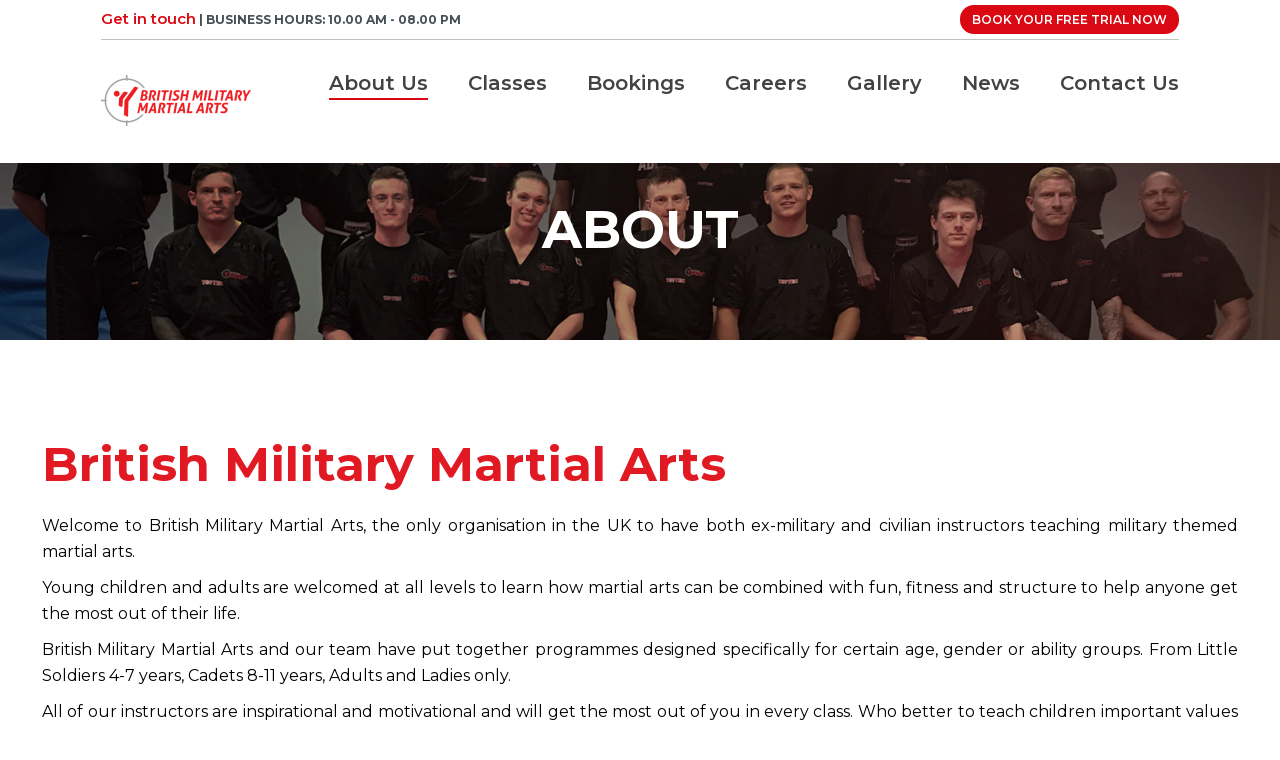

--- FILE ---
content_type: text/html; charset=UTF-8
request_url: https://britishmilitarymartialarts.co.uk/about/
body_size: 18205
content:
<!DOCTYPE html>
<html lang="en-US" prefix="og: http://ogp.me/ns#">
<head>
	<meta charset="UTF-8">
	<meta name="viewport" content="width=device-width, initial-scale=1.0, maximum-scale=1, user-scalable=no">
	<link rel="profile" href="http://gmpg.org/xfn/11">
	<link rel="pingback" href="https://britishmilitarymartialarts.co.uk/xmlrpc.php">
	<link rel="icon" href="https://britishmilitarymartialarts.co.uk/wp-content/uploads/2019/02/fav-icon2.png" sizes="32x32">
	<link rel="icon" href="https://britishmilitarymartialarts.co.uk/wp-content/uploads/2019/02/fav-icon2.png" sizes="192x192">

	<title>Find out British Military Martial Arts and classes near you.</title>
<script type="text/javascript"><!-- Global site tag (gtag.js) - Google Ads: 391831582 --> 

<script async src=https://www.googletagmanager.com/gtag/js?id=AW-391831582></script> 

<script> 

window.dataLayer = window.dataLayer || []; 

function gtag(){dataLayer.push(arguments);} 

gtag('js', new Date()); 

gtag('config', 'AW-391831582'); 

</script> </script><meta name='robots' content='max-image-preview:large' />

<!-- This site is optimized with the Yoast SEO Premium plugin v9.6.1 - https://yoast.com/wordpress/plugins/seo/ -->
<meta name="description" content="British Military Martial Arts, the only organisation in the UK to have both ex-military and civilian instructors teaching military themed martial arts."/>
<link rel="canonical" href="https://britishmilitarymartialarts.co.uk/about/" />
<meta property="og:locale" content="en_US" />
<meta property="og:type" content="article" />
<meta property="og:title" content="Find out British Military Martial Arts and classes near you." />
<meta property="og:description" content="British Military Martial Arts, the only organisation in the UK to have both ex-military and civilian instructors teaching military themed martial arts." />
<meta property="og:url" content="https://britishmilitarymartialarts.co.uk/about/" />
<meta property="og:site_name" content="British Military Martial Arts" />
<meta name="twitter:card" content="summary_large_image" />
<meta name="twitter:description" content="British Military Martial Arts, the only organisation in the UK to have both ex-military and civilian instructors teaching military themed martial arts." />
<meta name="twitter:title" content="Find out British Military Martial Arts and classes near you." />
<script type='application/ld+json'>{"@context":"https://schema.org","@type":"Organization","url":"https://britishmilitarymartialarts.co.uk/","sameAs":[],"@id":"https://britishmilitarymartialarts.co.uk/#organization","name":"British Military Martial Arts","logo":"https://britishmilitarymartialarts.co.uk/wp-content/uploads/2019/03/BMMA-Logo-e1553079327587.png"}</script>
<!-- / Yoast SEO Premium plugin. -->

<link rel='dns-prefetch' href='//cdnjs.cloudflare.com' />
<link rel="alternate" type="application/rss+xml" title="British Military Martial Arts &raquo; Feed" href="https://britishmilitarymartialarts.co.uk/feed/" />
<link rel="alternate" type="application/rss+xml" title="British Military Martial Arts &raquo; Comments Feed" href="https://britishmilitarymartialarts.co.uk/comments/feed/" />
<script type="text/javascript">
window._wpemojiSettings = {"baseUrl":"https:\/\/s.w.org\/images\/core\/emoji\/14.0.0\/72x72\/","ext":".png","svgUrl":"https:\/\/s.w.org\/images\/core\/emoji\/14.0.0\/svg\/","svgExt":".svg","source":{"concatemoji":"https:\/\/britishmilitarymartialarts.co.uk\/wp-includes\/js\/wp-emoji-release.min.js?ver=6.2.2"}};
/*! This file is auto-generated */
!function(e,a,t){var n,r,o,i=a.createElement("canvas"),p=i.getContext&&i.getContext("2d");function s(e,t){p.clearRect(0,0,i.width,i.height),p.fillText(e,0,0);e=i.toDataURL();return p.clearRect(0,0,i.width,i.height),p.fillText(t,0,0),e===i.toDataURL()}function c(e){var t=a.createElement("script");t.src=e,t.defer=t.type="text/javascript",a.getElementsByTagName("head")[0].appendChild(t)}for(o=Array("flag","emoji"),t.supports={everything:!0,everythingExceptFlag:!0},r=0;r<o.length;r++)t.supports[o[r]]=function(e){if(p&&p.fillText)switch(p.textBaseline="top",p.font="600 32px Arial",e){case"flag":return s("\ud83c\udff3\ufe0f\u200d\u26a7\ufe0f","\ud83c\udff3\ufe0f\u200b\u26a7\ufe0f")?!1:!s("\ud83c\uddfa\ud83c\uddf3","\ud83c\uddfa\u200b\ud83c\uddf3")&&!s("\ud83c\udff4\udb40\udc67\udb40\udc62\udb40\udc65\udb40\udc6e\udb40\udc67\udb40\udc7f","\ud83c\udff4\u200b\udb40\udc67\u200b\udb40\udc62\u200b\udb40\udc65\u200b\udb40\udc6e\u200b\udb40\udc67\u200b\udb40\udc7f");case"emoji":return!s("\ud83e\udef1\ud83c\udffb\u200d\ud83e\udef2\ud83c\udfff","\ud83e\udef1\ud83c\udffb\u200b\ud83e\udef2\ud83c\udfff")}return!1}(o[r]),t.supports.everything=t.supports.everything&&t.supports[o[r]],"flag"!==o[r]&&(t.supports.everythingExceptFlag=t.supports.everythingExceptFlag&&t.supports[o[r]]);t.supports.everythingExceptFlag=t.supports.everythingExceptFlag&&!t.supports.flag,t.DOMReady=!1,t.readyCallback=function(){t.DOMReady=!0},t.supports.everything||(n=function(){t.readyCallback()},a.addEventListener?(a.addEventListener("DOMContentLoaded",n,!1),e.addEventListener("load",n,!1)):(e.attachEvent("onload",n),a.attachEvent("onreadystatechange",function(){"complete"===a.readyState&&t.readyCallback()})),(e=t.source||{}).concatemoji?c(e.concatemoji):e.wpemoji&&e.twemoji&&(c(e.twemoji),c(e.wpemoji)))}(window,document,window._wpemojiSettings);
</script>
<style type="text/css">
img.wp-smiley,
img.emoji {
	display: inline !important;
	border: none !important;
	box-shadow: none !important;
	height: 1em !important;
	width: 1em !important;
	margin: 0 0.07em !important;
	vertical-align: -0.1em !important;
	background: none !important;
	padding: 0 !important;
}
</style>
	<link rel='stylesheet' id='sbi_styles-css' href='https://britishmilitarymartialarts.co.uk/wp-content/plugins/instagram-feed/css/sbi-styles.min.css?ver=6.1.6' type='text/css' media='all' />
<link rel='stylesheet' id='wp-block-library-css' href='https://britishmilitarymartialarts.co.uk/wp-includes/css/dist/block-library/style.min.css?ver=6.2.2' type='text/css' media='all' />
<link rel='stylesheet' id='classic-theme-styles-css' href='https://britishmilitarymartialarts.co.uk/wp-includes/css/classic-themes.min.css?ver=6.2.2' type='text/css' media='all' />
<style id='global-styles-inline-css' type='text/css'>
body{--wp--preset--color--black: #000000;--wp--preset--color--cyan-bluish-gray: #abb8c3;--wp--preset--color--white: #ffffff;--wp--preset--color--pale-pink: #f78da7;--wp--preset--color--vivid-red: #cf2e2e;--wp--preset--color--luminous-vivid-orange: #ff6900;--wp--preset--color--luminous-vivid-amber: #fcb900;--wp--preset--color--light-green-cyan: #7bdcb5;--wp--preset--color--vivid-green-cyan: #00d084;--wp--preset--color--pale-cyan-blue: #8ed1fc;--wp--preset--color--vivid-cyan-blue: #0693e3;--wp--preset--color--vivid-purple: #9b51e0;--wp--preset--gradient--vivid-cyan-blue-to-vivid-purple: linear-gradient(135deg,rgba(6,147,227,1) 0%,rgb(155,81,224) 100%);--wp--preset--gradient--light-green-cyan-to-vivid-green-cyan: linear-gradient(135deg,rgb(122,220,180) 0%,rgb(0,208,130) 100%);--wp--preset--gradient--luminous-vivid-amber-to-luminous-vivid-orange: linear-gradient(135deg,rgba(252,185,0,1) 0%,rgba(255,105,0,1) 100%);--wp--preset--gradient--luminous-vivid-orange-to-vivid-red: linear-gradient(135deg,rgba(255,105,0,1) 0%,rgb(207,46,46) 100%);--wp--preset--gradient--very-light-gray-to-cyan-bluish-gray: linear-gradient(135deg,rgb(238,238,238) 0%,rgb(169,184,195) 100%);--wp--preset--gradient--cool-to-warm-spectrum: linear-gradient(135deg,rgb(74,234,220) 0%,rgb(151,120,209) 20%,rgb(207,42,186) 40%,rgb(238,44,130) 60%,rgb(251,105,98) 80%,rgb(254,248,76) 100%);--wp--preset--gradient--blush-light-purple: linear-gradient(135deg,rgb(255,206,236) 0%,rgb(152,150,240) 100%);--wp--preset--gradient--blush-bordeaux: linear-gradient(135deg,rgb(254,205,165) 0%,rgb(254,45,45) 50%,rgb(107,0,62) 100%);--wp--preset--gradient--luminous-dusk: linear-gradient(135deg,rgb(255,203,112) 0%,rgb(199,81,192) 50%,rgb(65,88,208) 100%);--wp--preset--gradient--pale-ocean: linear-gradient(135deg,rgb(255,245,203) 0%,rgb(182,227,212) 50%,rgb(51,167,181) 100%);--wp--preset--gradient--electric-grass: linear-gradient(135deg,rgb(202,248,128) 0%,rgb(113,206,126) 100%);--wp--preset--gradient--midnight: linear-gradient(135deg,rgb(2,3,129) 0%,rgb(40,116,252) 100%);--wp--preset--duotone--dark-grayscale: url('#wp-duotone-dark-grayscale');--wp--preset--duotone--grayscale: url('#wp-duotone-grayscale');--wp--preset--duotone--purple-yellow: url('#wp-duotone-purple-yellow');--wp--preset--duotone--blue-red: url('#wp-duotone-blue-red');--wp--preset--duotone--midnight: url('#wp-duotone-midnight');--wp--preset--duotone--magenta-yellow: url('#wp-duotone-magenta-yellow');--wp--preset--duotone--purple-green: url('#wp-duotone-purple-green');--wp--preset--duotone--blue-orange: url('#wp-duotone-blue-orange');--wp--preset--font-size--small: 13px;--wp--preset--font-size--medium: 20px;--wp--preset--font-size--large: 36px;--wp--preset--font-size--x-large: 42px;--wp--preset--spacing--20: 0.44rem;--wp--preset--spacing--30: 0.67rem;--wp--preset--spacing--40: 1rem;--wp--preset--spacing--50: 1.5rem;--wp--preset--spacing--60: 2.25rem;--wp--preset--spacing--70: 3.38rem;--wp--preset--spacing--80: 5.06rem;--wp--preset--shadow--natural: 6px 6px 9px rgba(0, 0, 0, 0.2);--wp--preset--shadow--deep: 12px 12px 50px rgba(0, 0, 0, 0.4);--wp--preset--shadow--sharp: 6px 6px 0px rgba(0, 0, 0, 0.2);--wp--preset--shadow--outlined: 6px 6px 0px -3px rgba(255, 255, 255, 1), 6px 6px rgba(0, 0, 0, 1);--wp--preset--shadow--crisp: 6px 6px 0px rgba(0, 0, 0, 1);}:where(.is-layout-flex){gap: 0.5em;}body .is-layout-flow > .alignleft{float: left;margin-inline-start: 0;margin-inline-end: 2em;}body .is-layout-flow > .alignright{float: right;margin-inline-start: 2em;margin-inline-end: 0;}body .is-layout-flow > .aligncenter{margin-left: auto !important;margin-right: auto !important;}body .is-layout-constrained > .alignleft{float: left;margin-inline-start: 0;margin-inline-end: 2em;}body .is-layout-constrained > .alignright{float: right;margin-inline-start: 2em;margin-inline-end: 0;}body .is-layout-constrained > .aligncenter{margin-left: auto !important;margin-right: auto !important;}body .is-layout-constrained > :where(:not(.alignleft):not(.alignright):not(.alignfull)){max-width: var(--wp--style--global--content-size);margin-left: auto !important;margin-right: auto !important;}body .is-layout-constrained > .alignwide{max-width: var(--wp--style--global--wide-size);}body .is-layout-flex{display: flex;}body .is-layout-flex{flex-wrap: wrap;align-items: center;}body .is-layout-flex > *{margin: 0;}:where(.wp-block-columns.is-layout-flex){gap: 2em;}.has-black-color{color: var(--wp--preset--color--black) !important;}.has-cyan-bluish-gray-color{color: var(--wp--preset--color--cyan-bluish-gray) !important;}.has-white-color{color: var(--wp--preset--color--white) !important;}.has-pale-pink-color{color: var(--wp--preset--color--pale-pink) !important;}.has-vivid-red-color{color: var(--wp--preset--color--vivid-red) !important;}.has-luminous-vivid-orange-color{color: var(--wp--preset--color--luminous-vivid-orange) !important;}.has-luminous-vivid-amber-color{color: var(--wp--preset--color--luminous-vivid-amber) !important;}.has-light-green-cyan-color{color: var(--wp--preset--color--light-green-cyan) !important;}.has-vivid-green-cyan-color{color: var(--wp--preset--color--vivid-green-cyan) !important;}.has-pale-cyan-blue-color{color: var(--wp--preset--color--pale-cyan-blue) !important;}.has-vivid-cyan-blue-color{color: var(--wp--preset--color--vivid-cyan-blue) !important;}.has-vivid-purple-color{color: var(--wp--preset--color--vivid-purple) !important;}.has-black-background-color{background-color: var(--wp--preset--color--black) !important;}.has-cyan-bluish-gray-background-color{background-color: var(--wp--preset--color--cyan-bluish-gray) !important;}.has-white-background-color{background-color: var(--wp--preset--color--white) !important;}.has-pale-pink-background-color{background-color: var(--wp--preset--color--pale-pink) !important;}.has-vivid-red-background-color{background-color: var(--wp--preset--color--vivid-red) !important;}.has-luminous-vivid-orange-background-color{background-color: var(--wp--preset--color--luminous-vivid-orange) !important;}.has-luminous-vivid-amber-background-color{background-color: var(--wp--preset--color--luminous-vivid-amber) !important;}.has-light-green-cyan-background-color{background-color: var(--wp--preset--color--light-green-cyan) !important;}.has-vivid-green-cyan-background-color{background-color: var(--wp--preset--color--vivid-green-cyan) !important;}.has-pale-cyan-blue-background-color{background-color: var(--wp--preset--color--pale-cyan-blue) !important;}.has-vivid-cyan-blue-background-color{background-color: var(--wp--preset--color--vivid-cyan-blue) !important;}.has-vivid-purple-background-color{background-color: var(--wp--preset--color--vivid-purple) !important;}.has-black-border-color{border-color: var(--wp--preset--color--black) !important;}.has-cyan-bluish-gray-border-color{border-color: var(--wp--preset--color--cyan-bluish-gray) !important;}.has-white-border-color{border-color: var(--wp--preset--color--white) !important;}.has-pale-pink-border-color{border-color: var(--wp--preset--color--pale-pink) !important;}.has-vivid-red-border-color{border-color: var(--wp--preset--color--vivid-red) !important;}.has-luminous-vivid-orange-border-color{border-color: var(--wp--preset--color--luminous-vivid-orange) !important;}.has-luminous-vivid-amber-border-color{border-color: var(--wp--preset--color--luminous-vivid-amber) !important;}.has-light-green-cyan-border-color{border-color: var(--wp--preset--color--light-green-cyan) !important;}.has-vivid-green-cyan-border-color{border-color: var(--wp--preset--color--vivid-green-cyan) !important;}.has-pale-cyan-blue-border-color{border-color: var(--wp--preset--color--pale-cyan-blue) !important;}.has-vivid-cyan-blue-border-color{border-color: var(--wp--preset--color--vivid-cyan-blue) !important;}.has-vivid-purple-border-color{border-color: var(--wp--preset--color--vivid-purple) !important;}.has-vivid-cyan-blue-to-vivid-purple-gradient-background{background: var(--wp--preset--gradient--vivid-cyan-blue-to-vivid-purple) !important;}.has-light-green-cyan-to-vivid-green-cyan-gradient-background{background: var(--wp--preset--gradient--light-green-cyan-to-vivid-green-cyan) !important;}.has-luminous-vivid-amber-to-luminous-vivid-orange-gradient-background{background: var(--wp--preset--gradient--luminous-vivid-amber-to-luminous-vivid-orange) !important;}.has-luminous-vivid-orange-to-vivid-red-gradient-background{background: var(--wp--preset--gradient--luminous-vivid-orange-to-vivid-red) !important;}.has-very-light-gray-to-cyan-bluish-gray-gradient-background{background: var(--wp--preset--gradient--very-light-gray-to-cyan-bluish-gray) !important;}.has-cool-to-warm-spectrum-gradient-background{background: var(--wp--preset--gradient--cool-to-warm-spectrum) !important;}.has-blush-light-purple-gradient-background{background: var(--wp--preset--gradient--blush-light-purple) !important;}.has-blush-bordeaux-gradient-background{background: var(--wp--preset--gradient--blush-bordeaux) !important;}.has-luminous-dusk-gradient-background{background: var(--wp--preset--gradient--luminous-dusk) !important;}.has-pale-ocean-gradient-background{background: var(--wp--preset--gradient--pale-ocean) !important;}.has-electric-grass-gradient-background{background: var(--wp--preset--gradient--electric-grass) !important;}.has-midnight-gradient-background{background: var(--wp--preset--gradient--midnight) !important;}.has-small-font-size{font-size: var(--wp--preset--font-size--small) !important;}.has-medium-font-size{font-size: var(--wp--preset--font-size--medium) !important;}.has-large-font-size{font-size: var(--wp--preset--font-size--large) !important;}.has-x-large-font-size{font-size: var(--wp--preset--font-size--x-large) !important;}
.wp-block-navigation a:where(:not(.wp-element-button)){color: inherit;}
:where(.wp-block-columns.is-layout-flex){gap: 2em;}
.wp-block-pullquote{font-size: 1.5em;line-height: 1.6;}
</style>
<link rel='stylesheet' id='wpos-magnific-style-css' href='https://britishmilitarymartialarts.co.uk/wp-content/plugins/album-and-image-gallery-plus-lightbox/assets/css/magnific-popup.css?ver=1.7' type='text/css' media='all' />
<link rel='stylesheet' id='wpos-slick-style-css' href='https://britishmilitarymartialarts.co.uk/wp-content/plugins/album-and-image-gallery-plus-lightbox/assets/css/slick.css?ver=1.7' type='text/css' media='all' />
<link rel='stylesheet' id='aigpl-public-css-css' href='https://britishmilitarymartialarts.co.uk/wp-content/plugins/album-and-image-gallery-plus-lightbox/assets/css/aigpl-public.css?ver=1.7' type='text/css' media='all' />
<link rel='stylesheet' id='rs-plugin-settings-css' href='https://britishmilitarymartialarts.co.uk/wp-content/plugins/revslider/public/assets/css/settings.css?ver=5.4.8' type='text/css' media='all' />
<style id='rs-plugin-settings-inline-css' type='text/css'>
#rs-demo-id {}
</style>
<link rel='stylesheet' id='parent-style-css' href='https://britishmilitarymartialarts.co.uk/wp-content/themes/norebro/style.css?ver=6.2.2' type='text/css' media='all' />
<link rel='stylesheet' id='norebro-style-css' href='https://britishmilitarymartialarts.co.uk/wp-content/themes/norebro-child/style.css?ver=1.2.0' type='text/css' media='all' />
<style id='norebro-style-inline-css' type='text/css'>
.subheader, .subheader .subheader-contacts .icon,.subheader a, .subheader .social-bar li a{background-color:#ffffff;}.subheader, .subheader .subheader-contacts .icon,.subheader a, .subheader .social-bar li a{font-family:'Fjalla One', sans-serif;font-size:12px;line-height:32px;color:#435055;}#masthead.site-header, #mega-menu-wrap ul li, #mega-menu-wrap > ul#primary-menu > li, #masthead .menu-other > li > a, #masthead.site-header .header-bottom .copyright {color:#ffffff;}#masthead.site-header{}#masthead.header-fixed #mega-menu-wrap > ul > li > a, #masthead.header-fixed .menu-other > li > a {font-size:16px;line-height:100px;color:#000000;}#masthead.site-header{border-bottom-style:solid;}#masthead.site-header.header-fixed{border:none;}.header-title .bg-image{background-image:url('https://britishmilitarymartialarts.co.uk/wp-content/uploads/2017/08/about_banner.jpg');background-size:cover;}.header-title::after{background-color:transparent;}.header-title h1.page-title{color:#333b3e;}.header-title .subtitle{color:#687277;}.norebro-bar{background-color:rgba(255,255,255,0.01);}.bar-hamburger{}.norebro-bar .separator{background-color:#333b3e;}body .site-content{background-size:auto;background-position:center center;background-repeat: repeat;}#fullscreen-mega-menu .copyright,.fullscreen-navigation #secondary-menu li a,.fullscreen-navigation #secondary-menu li:hover > a.menu-link,.fullscreen-navigation #secondary-menu li div.sub-nav a,.fullscreen-navigation #secondary-menu li .sub-sub-menu a{font-size:20px;}.fullscreen-navigation .ion-ios-close-empty{}footer.site-footer{background-color:#333b3e;background-size:cover;}.site-footer .widget,.site-footer .widget p,.site-footer .widget .subtitle,.site-footer .widget a,.site-footer .widget .widget-title, .site-footer .widget a:hover, .site-footer .widget h3 a, .site-footer .widget h4 a,.site-footer .widgets .socialbar a.social.outline span,.site-footer .widgets input,.site-footer input:not([type="submit"]):hover, .site-footer .widget_recent_comments .comment-author-link,.site-footer .widgets input:focus,.site-footer .widget_norebro_widget_subscribe button.btn,.site-footer .widgets select,.site-footer .widget_tag_cloud .tagcloud a,.site-footer .widget_tag_cloud .tagcloud a:hover{}.site-footer .widget_norebro_widget_subscribe button.btn, .site-footer .widget_norebro_widget_subscribe button.btn:hover,.site-footer input:not([type="submit"]), .site-footer input:not([type="submit"]):focus,.site-footer .widgets .socialbar a.social.outline,.site-footer .widgets select,.site-footer .widget_tag_cloud .tagcloud a,.site-footer .widget_tag_cloud .tagcloud a:hover{}.site-footer .widget_norebro_widget_subscribe button.btn:hover, .site-footer .widgets .socialbar a.social.outline:hover{}footer.site-footer .site-info,footer.site-footer .site-info a,footer.site-footer .site-info a:hover{background-color:#2c2c2c;color:#ffffff;}footer.site-footer .site-info a,footer.site-footer .site-info a:hover{}body, .font-main, .font-main a, p{font-family:'Montserrat', sans-serif;color:#656f74;}input, select, textarea, .accordion-box .buttons h5.title, .woocommerce div.product accordion-box.outline h5{font-family:'Montserrat', sans-serif;}h1, h2, h3, h3.second-title, h4 ,h5, .counter-box .count, .counter-box .counter-box-count, h1 a, h2 a, h3 a, h4 a, h5 a{font-family:'Fjalla One', sans-serif;font-weight:500;color:#333b3e;}.countdown-box .box-time .box-count, .chart-box-pie-content{font-family:'Fjalla One', sans-serif;font-weight:500;color:#333b3e;}button, .btn, a.btn, input[type="submit"], .socialbar.boxed-fullwidth a .social-text, .breadcrumbs, .font-titles, h1, h2, h3, h4, h5, h6, .countdown-box .box-time .box-count, .counter-box .counter-box-count, .vc_row .vc-bg-side-text, .slider-vertical-numbers li, .slider-vertical-numbers > div, .slider-vertical-numbers > .owl-dot, .slider-vertical-dots li, .slider-vertical-dots > div, .slider-vertical-dots > .owl-dot, .socialbar.inline a, .socialbar.boxed a .social-text, .widget_calendar caption, .breadcrumbs, nav.pagination, #masthead .site-title, #masthead .site-title a, .header-search form input, #mega-menu-wrap > ul > li, #masthead .menu-other > li > a, #masthead .menu-other > li .submenu .sub-nav.languages li a, .fullscreen-navigation .languages, .portfolio-sorting li, .portfolio-item.grid-4 .more, .portfolio-item.grid-5 .more, .portfolio-grid-4 .scroll, .portfolio-grid-5 .scroll, .portfolio-grid-7 .scroll{font-family:'Fjalla One', sans-serif;}.portfolio-item h4, .portfolio-item h4.title, .portfolio-item h4 a, .portfolio-item-2 h4, .portfolio-item-2 h4.title, .portfolio-item-2 h4 a, .woocommerce ul.products li.product a{font-family:'Fjalla One', sans-serif;font-weight:500;color:#333b3e;font-size:inherit;line-height:inherit;}.blog-item h3.title{font-family:'Fjalla One', sans-serif;font-weight:500;color:#333b3e;line-height: initial;} .blog-item h3.title a{font-size: initial;}.portfolio-item-2 h4{font-family:'Fjalla One', sans-serif;font-weight:500;}p.subtitle, .subtitle-font, a.category{font-family:'Rubik', sans-serif;color:#687277;}span.category > a, div.category > a{font-family:'Rubik', sans-serif;color:#687277;}.portfolio-item .subtitle-font, .woocommerce ul.products li.product .subtitle-font.category, .woocommerce ul.products li.product .subtitle-font.category > a{font-family:'Rubik', sans-serif;color:#687277;font-size:inherit;line-height:inherit;}input.classic::-webkit-input-placeholder, .contact-form.classic input::-webkit-input-placeholder, .contact-form.classic textarea::-webkit-input-placeholder, input.classic::-moz-placeholder{font-family:'Rubik', sans-serif;color:#687277;}.contact-form.classic input::-moz-placeholder, .contact-form.classic textarea::-moz-placeholder{font-family:'Rubik', sans-serif;color:#687277;}input.classic:-ms-input-placeholder, .contact-form.classic input:-ms-input-placeholder, .contact-form.classic textarea:-ms-input-placeholder{font-family:'Rubik', sans-serif;color:#687277;}.accordion-box .title:hover .control,.accordion-box .item.active .control,.accordion-box.title-brand-color .title,.accordion-box.active-brand-color .item.active .control,.accordion-box.active-brand-color .title:hover .control,.slider .owl-dot.brand,.socialbar.brand a:hover,.socialbar.brand.outline a,.socialbar.brand.flat a,.socialbar.brand.inline a:hover,.video-module .btn-play.outline.btn-brand,.video-module.boxed:hover .btn-play.btn-brand,.widget_tag_cloud .tagcloud a:hover, .widget_product_tag_cloud .tagcloud a:hover,.widget_nav_menu .menu-item a:hover,.widget_pages .menu-item a:hover,.widget_nav_menu .current-menu-item a,.widget_pages .current-menu-item a,.widget-sidebar-menu-left .menu-item a:hover,.widget_rss ul a,.widget_norebro_widget_recent_posts ul.recent-posts-list h4 a:hover,.widget_norebro_widget_login a,.widget div.star-rating:before,.widget div.star-rating span:before, .widget span.star-rating:before,.widget span.star-rating span:before,a:hover,p a,.btn-brand:hover,.btn-outline.btn-brand,a.btn-outline.btn-brand,.btn-outline.btn-brand.disabled:hover,a.btn-outline.btn-brand.disabled:hover,.btn-link.btn-brand,a.btn-link.btn-brand,a.tag:hover,.tag-wrap a:hover,a[class^="tag-link-"]:hover,nav.pagination li a.page-numbers.active,.fullscreen-navigation .copyright .content > a,.fullscreen-navigation.simple ul.menu li:hover > a,.fullscreen-navigation.centered .fullscreen-menu-wrap ul.menu > li a:hover,.post-navigation .box-wrap > a:hover h4, .post-navigation .box-wrap > a:hover .icon,.bar .content a:hover,.bar .share .links a:hover,.portfolio-sorting li a:hover,.portfolio-item h4.title a:hover, .portfolio-item .widget h4 a:hover, .widget .portfolio-item h4 a:hover,.portfolio-item .category.outline,.portfolio-item.grid-2:hover h4.title, .portfolio-item.grid-2:hover .widget h4, .widget .portfolio-item.grid-2:hover h4,.portfolio-item.grid-2.hover-2 .overlay span,.portfolio-item.grid-5 .more span,.blog-grid .tags a:hover,.blog-grid:hover h3 a,.blog-grid.grid-4:hover .tags a,.post .entry-content a,.page-links a,.entry-footer .share .title:hover,.toggle-post:hover .arrow,.toggle-post:hover .content h3,.post .comments-link a:hover,.comments-area .comment-body .comment-meta .reply a,.comments-area .comment-body .comment-meta a.comment-edit-link,.comments-area .reply a,.comments-area .reply-cancle a,.comments-area a.comment-edit-link,input.brand-color,input[type="submit"].brand-color,button.brand-color,a.brand-color,div.brand-color,span.brand-color,input.brand-color-hover:hover,input[type="submit"].brand-color-hover:hover,button.brand-color-hover:hover,a.brand-color-hover:hover,div.brand-color-hover:hover,span.brand-color-hover:hover,.brand-color,.brand-color-after:after,.brand-color-before:before,.brand-color-hover:hover,.brand-color-hover-after:after,.brand-color-hover-before:before,.woocommerce .product div.summary .woo-review-link:hover,.woocommerce .product .product_meta a,ul.woo-products li.product:hover h3 a,.woocommerce form.login a,.woocommerce #payment li.wc_payment_method a.about_paypal,.woocommerce .woo-my-nav li.is-active a,.woocommerce .woo-my-content p a:hover{color:#da0812;}.video-module.btn-brand-color-hover:hover .btn-play .icon,.brand-color-i,.brand-color-after-i:after,.brand-color-before-i:before,.brand-color-hover-i:hover,.brand-color-hover-i-after:after,.brand-color-hover-i-before:before{color:#da0812 !important;}.accordion-box.outline.title-brand-border-color .title,.contact-form.without-label-offset .focus.active,.contact-form.flat input:not([type="submit"]):focus, .contact-form.flat select:focus, .contact-form.flat textarea:focus,.socialbar.brand a,.video-module .btn-play.btn-brand,.widget_tag_cloud .tagcloud a:hover, .widget_product_tag_cloud .tagcloud a:hover,.widget_calendar tbody tr td#today,.btn-brand,.btn-outline.btn-brand,a.btn-outline.btn-brand,.btn-outline.btn-brand:hover,a.btn-outline.btn-brand:hover,.btn-outline.btn-brand.disabled:hover,a.btn-outline.btn-brand.disabled:hover,input:not([type="submit"]):focus,textarea:focus,select:focus,a.tag:hover,.tag-wrap a:hover,a[class^="tag-link-"]:hover,.portfolio-gallery .gallery-content .tag,.header-search form input:focus,.fullscreen-navigation.simple ul.menu li:hover > a:after, .fullscreen-navigation.simple ul.menu li:hover > a:before,.portfolio-item .category.outline,.portfolio-page.fullscreen .content .tag,.portfolio-page.portfolio-header-title.invert .tag,.entry-footer .share .title:hover,input.brand-border-color,input[type="submit"].brand-border-color,button.brand-border-color,a.brand-border-color,div.brand-border-color,span.brand-border-color,input.brand-border-color-hover:hover,input[type="submit"].brand-border-color-hover:hover,button.brand-border-color-hover:hover,a.brand-border-color-hover:hover,div.brand-border-color-hover:hover,span.brand-border-color-hover:hover,.brand-border-color,.brand-border-color-after:after,.brand-border-color-before:before,.brand-border-color-hover:hover,.brand-border-color-hover-after:after,.brand-border-color-hover-before:before{border-color:#da0812;}.brand-border-color-i,.brand-border-color-after-i:after,.brand-border-color-before-i:before,.brand-border-color-hover-i:hover,.brand-border-color-hover-i-after:after,.brand-border-color-hover-i-before:before{border-color:#da0812 !important;}.divider,h1.with-divider:after, h2.with-divider:after, h3.with-divider:after, h4.with-divider:after, h5.with-divider:after, h6.with-divider:after,.accordion-box.title-brand-bg-color .title,.list-box li:after, .widget_recent_comments li:after, .widget_recent_entries li:after, .widget_meta li:after, .widget_archive li:after, .widget_nav_menu li:after,.widget_pages li:after, .widget_categories li:after, .widget_rss li:after, .widget_product_categories li:after,.list-box.icon-fill li .icon, .icon-fill.widget_recent_comments li .icon, .icon-fill.widget_recent_entries li .icon, .icon-fill.widget_meta li .icon, .icon-fill.widget_archive li .icon, .icon-fill.widget_nav_menu li .icon,.icon-fill.widget_pages li .icon, .icon-fill.widget_categories li .icon, .icon-fill.widget_rss li .icon, .icon-fill.widget_product_categories li .icon,.socialbar.brand a,.socialbar.brand.outline a:hover,.socialbar.brand.flat a:hover,.video-module .btn-play.btn-brand,.video-module.boxed:hover .btn-play.outline.btn-brand,.widget_calendar caption,.widget_price_filter .ui-slider-range,.widget_price_filter .ui-slider-handle:after,a.hover-underline.underline-brand:before,.btn-brand,button[disabled].btn-brand:hover,input[type="submit"][disabled].btn-brand:hover,.btn-outline.btn-brand:hover,a.btn-outline.btn-brand:hover,.radio input:checked + .input:after,.radio:hover input:checked + .input:after,.portfolio-gallery .gallery-content .tag,nav.pagination li a.hover-underline:before,.portfolio-sorting li a:hover .name:before,.portfolio-item .category,.portfolio-page.fullscreen .content .tag,.portfolio-page.portfolio-header-title.invert .tag,input.brand-bg-color,input[type="submit"].brand-bg-color,button.brand-bg-color,a.brand-bg-color,div.brand-bg-color,span.brand-bg-color,input.brand-bg-color-hover:hover,input[type="submit"].brand-bg-color-hover:hover,button.brand-bg-color-hover:hover,a.brand-bg-color-hover:hover,div.brand-bg-color-hover:hover,span.brand-bg-color-hover:hover,.brand-bg-color,.brand-bg-color-after:after,.brand-bg-color-before:before,.brand-bg-color-hover:hover,.brand-bg-color-hover-after:after,.brand-bg-color-hover-before:before,.woocommerce .product .product_meta > span:after,.select2-dropdown .select2-results__option[aria-selected="true"],.woocommerce .woo-my-content mark{background-color:#da0812;}.brand-bg-color-i,.brand-bg-color-after-i:after,.brand-bg-color-before-i:before,.brand-bg-color-hover-i:hover,.brand-bg-color-hover-i-after:after,.brand-bg-color-hover-i-before:before{background-color:#da0812 !important;}.header-title h1.page-title {text-transform:uppercase;}@media screen and (min-width: 1025px){.header-title{height:300px;min-height:300px;}}
</style>
<link rel='stylesheet' id='norebro-grid-css' href='https://britishmilitarymartialarts.co.uk/wp-content/themes/norebro/css/grid.min.css?ver=6.2.2' type='text/css' media='all' />
<link rel='stylesheet' id='js_composer_front-css' href='https://britishmilitarymartialarts.co.uk/wp-content/plugins/js_composer/assets/css/js_composer.min.css?ver=5.5.2' type='text/css' media='all' />
<script type='text/javascript' src='https://britishmilitarymartialarts.co.uk/wp-includes/js/jquery/jquery.min.js?ver=3.6.4' id='jquery-core-js'></script>
<script type='text/javascript' src='https://britishmilitarymartialarts.co.uk/wp-includes/js/jquery/jquery-migrate.min.js?ver=3.4.0' id='jquery-migrate-js'></script>
<script type='text/javascript' src='https://britishmilitarymartialarts.co.uk/wp-content/plugins/revslider/public/assets/js/jquery.themepunch.tools.min.js?ver=5.4.8' id='tp-tools-js'></script>
<script type='text/javascript' src='https://britishmilitarymartialarts.co.uk/wp-content/plugins/revslider/public/assets/js/jquery.themepunch.revolution.min.js?ver=5.4.8' id='revmin-js'></script>
<link rel="https://api.w.org/" href="https://britishmilitarymartialarts.co.uk/wp-json/" /><link rel="alternate" type="application/json" href="https://britishmilitarymartialarts.co.uk/wp-json/wp/v2/pages/5651023" /><link rel="EditURI" type="application/rsd+xml" title="RSD" href="https://britishmilitarymartialarts.co.uk/xmlrpc.php?rsd" />
<link rel="wlwmanifest" type="application/wlwmanifest+xml" href="https://britishmilitarymartialarts.co.uk/wp-includes/wlwmanifest.xml" />
<meta name="generator" content="WordPress 6.2.2" />
<link rel='shortlink' href='https://britishmilitarymartialarts.co.uk/?p=5651023' />
<link rel="alternate" type="application/json+oembed" href="https://britishmilitarymartialarts.co.uk/wp-json/oembed/1.0/embed?url=https%3A%2F%2Fbritishmilitarymartialarts.co.uk%2Fabout%2F" />
<link rel="alternate" type="text/xml+oembed" href="https://britishmilitarymartialarts.co.uk/wp-json/oembed/1.0/embed?url=https%3A%2F%2Fbritishmilitarymartialarts.co.uk%2Fabout%2F&#038;format=xml" />
	<!-- Global site tag (gtag.js) - Google Analytics -->
	<script async src="https://www.googletagmanager.com/gtag/js?id=UA-136552540-1"></script>
	<script>
	  window.dataLayer = window.dataLayer || [];
	  function gtag(){dataLayer.push(arguments);}
	  gtag('js', new Date());

	  gtag('config', 'UA-136552540-1');
	</script>
	<link rel="icon" href="https://britishmilitarymartialarts.co.uk/wp-content/uploads/2019/02/fav-icon2.png" sizes="32x32">
	<link rel="icon" href="https://britishmilitarymartialarts.co.uk/wp-content/uploads/2019/02/fav-icon2.png" sizes="192x192">
	<link rel="apple-touch-icon-precomposed" href="https://britishmilitarymartialarts.co.uk/wp-content/uploads/2019/02/fav-icon2.png">
	<style type="text/css">.recentcomments a{display:inline !important;padding:0 !important;margin:0 !important;}</style><meta name="generator" content="Powered by WPBakery Page Builder - drag and drop page builder for WordPress."/>
<!--[if lte IE 9]><link rel="stylesheet" type="text/css" href="https://britishmilitarymartialarts.co.uk/wp-content/plugins/js_composer/assets/css/vc_lte_ie9.min.css" media="screen"><![endif]--><meta name="generator" content="Powered by Slider Revolution 5.4.8 - responsive, Mobile-Friendly Slider Plugin for WordPress with comfortable drag and drop interface." />
<link rel="icon" href="https://britishmilitarymartialarts.co.uk/wp-content/uploads/2019/02/fav-icon2.png" sizes="32x32" />
<link rel="icon" href="https://britishmilitarymartialarts.co.uk/wp-content/uploads/2019/02/fav-icon2.png" sizes="192x192" />
<link rel="apple-touch-icon" href="https://britishmilitarymartialarts.co.uk/wp-content/uploads/2019/02/fav-icon2.png" />
<meta name="msapplication-TileImage" content="https://britishmilitarymartialarts.co.uk/wp-content/uploads/2019/02/fav-icon2.png" />
<script type="text/javascript">function setREVStartSize(e){									
						try{ e.c=jQuery(e.c);var i=jQuery(window).width(),t=9999,r=0,n=0,l=0,f=0,s=0,h=0;
							if(e.responsiveLevels&&(jQuery.each(e.responsiveLevels,function(e,f){f>i&&(t=r=f,l=e),i>f&&f>r&&(r=f,n=e)}),t>r&&(l=n)),f=e.gridheight[l]||e.gridheight[0]||e.gridheight,s=e.gridwidth[l]||e.gridwidth[0]||e.gridwidth,h=i/s,h=h>1?1:h,f=Math.round(h*f),"fullscreen"==e.sliderLayout){var u=(e.c.width(),jQuery(window).height());if(void 0!=e.fullScreenOffsetContainer){var c=e.fullScreenOffsetContainer.split(",");if (c) jQuery.each(c,function(e,i){u=jQuery(i).length>0?u-jQuery(i).outerHeight(!0):u}),e.fullScreenOffset.split("%").length>1&&void 0!=e.fullScreenOffset&&e.fullScreenOffset.length>0?u-=jQuery(window).height()*parseInt(e.fullScreenOffset,0)/100:void 0!=e.fullScreenOffset&&e.fullScreenOffset.length>0&&(u-=parseInt(e.fullScreenOffset,0))}f=u}else void 0!=e.minHeight&&f<e.minHeight&&(f=e.minHeight);e.c.closest(".rev_slider_wrapper").css({height:f})					
						}catch(d){console.log("Failure at Presize of Slider:"+d)}						
					};</script>
		<style type="text/css" id="wp-custom-css">
			.vf-no-space p {
	margin: 0px;
}

  /* TODO: Move all below to stylesheet */

.firstDivform input { 
	width: 80%;
}

.brnd-btn input[type="button"] {
		border: 2px solid #da0812;
    color: #000;
    background-color: #fff;
    letter-spacing: 2px;
    padding: 10px 1rem;
    border-radius: 30px;
		float: left;
}
.nf-form-fields-required {
    display: none;
}

div#vf-booking-parallax-image img{
	  height: 100vh;
    width: auto;
    max-width: none;
    vertical-align: top;
    position: fixed;
    bottom: 0px;
    left: 50%;
    transform: translateX(-50%);
    z-index: 1;
}

div#vf-booking-parallax-image::after {
    content: " ";
    position: fixed;
    bottom: 0px;
    left: 0px;
    width: 100%;
    height: 100%;
    background: #0000008f;
    z-index: 1;
}

.bookingFormMain{
	margin-bottom: 90px;
}


.bookingFormMain h1{
	color: #9a9191;
}

.vf-instructor-detail img {
    width: 170px;
    object-fit: cover;
}


.portfolio-page .task-title{
	display: none;
}

h1.header-news-section{
	  color: #e11822;
    font-size: 45px;
    font-weight: 900;
}

.portfolio-page.content-invert .portfolio-content h1 {
    margin-top: 0;
    color: #e11822;
}

.portfolio-page h1 {
    font-size: 43px!important;
    font-weight: 800!important;
    margin-bottom: 28px;
}
.portfolio-page h1 {
    margin: 20px 0 5px;
    font-size: 36px;
    font-weight: 600;
    line-height: 1.2;
    text-decoration: none;
    display: block;
}		</style>
		<style type="text/css" data-type="vc_custom-css">@media only screen and (max-width: 767px){
    .site-footer.sticky{margin-top:0px;}
}</style><style type="text/css" data-type="vc_shortcodes-custom-css">.vc_custom_1545024071285{padding-left: 0px !important;background-position: center !important;background-repeat: no-repeat !important;background-size: cover !important;}.vc_custom_1545113606317{background-image: url(https://britishmilitarymartialarts.co.uk/wp-content/uploads/2017/08/about_2.jpg?id=5667047) !important;background-position: center !important;background-repeat: no-repeat !important;background-size: cover !important;}.vc_custom_1544510001446{padding-top: 135px !important;padding-bottom: 125px !important;background-position: center !important;background-repeat: no-repeat !important;background-size: cover !important;}.vc_custom_1536230480056{padding-top: 50px !important;background-color: #dddddd !important;background-position: center !important;background-repeat: no-repeat !important;background-size: cover !important;}.vc_custom_1538644807394{background-color: #403f3f !important;}.vc_custom_1544506484178{padding-left: 0px !important;background-position: center !important;background-repeat: no-repeat !important;background-size: contain !important;}.vc_custom_1544510014700{background-position: center !important;background-repeat: no-repeat !important;background-size: contain !important;}.vc_custom_1536056225811{background-position: center !important;background-repeat: no-repeat !important;background-size: contain !important;}</style><noscript><style type="text/css"> .wpb_animate_when_almost_visible { opacity: 1; }</style></noscript>
</head>

<body class="page-template-default page page-id-5651023 group-blog norebro-theme-1-0-0 wpb-js-composer js-comp-ver-5.5.2 vc_responsive">

	
<div class="page-preloader" id="page-preloader">
	<div class="loader">
		<div class="la-ball-beat la-dark">
						<div></div>
						<div></div>
						<div></div>
					</div>	</div>
</div>


	
<a class="scroll-top" id="page-scroll-top">
	<img src="https://britishmilitarymartialarts.co.uk/wp-content/themes/norebro/images/scroll-top.svg" alt="Scroll to top">
</a>


	

	<div id="page" class="site">
		<a class="skip-link screen-reader-text" href="#main">Skip to content</a>
	
			
		

<div class="subheader fixed">
   
	<div class="content">

		<div class="page-container full">
 		<div class="borderDivTop">
				<ul class="left">
						<li><span><a href="/contact-us/">Get in touch</a></span><u>  |  BUSINESS HOURS: 10.00 AM - 08.00 PM</u></li>
					</ul>
		
				<ul class="right">
						<li><a href="/booking/">BOOK YOUR FREE TRIAL NOW</a></li>
					</ul>
				</div>
		</div>
	</div>
</div><!-- .subheader -->


		
<header id="masthead" class="site-header light-text header-1 with-subheader"
 data-header-fixed="true" data-mobile-header-fixed="true" data-fixed-initial-offset="150">
	
	<div class="header-wrap">
		
<div class="site-branding">
		<p class="site-title">
		<a href="https://britishmilitarymartialarts.co.uk/" rel="home">

			<span class="logo">
									<img src="https://britishmilitarymartialarts.co.uk/wp-content/uploads/2019/03/BMMA-Logo-e1553079327587.png"  srcset="https://britishmilitarymartialarts.co.uk/wp-content/uploads/2019/03/BMMA-Logo-e1553079327587.png 2x" alt="British Military Martial Arts">
							</span>

			<span class="fixed-logo">
									<img src="https://britishmilitarymartialarts.co.uk/wp-content/uploads/2019/03/BMMA-Logo-e1553079327587.png"  srcset="https://britishmilitarymartialarts.co.uk/wp-content/uploads/2019/03/BMMA-Logo-e1553079327587.png 2x" alt="British Military Martial Arts">
							</span>

			
			
			<span class="for-onepage">
				<span class="dark hidden">
											<img src="https://britishmilitarymartialarts.co.uk/wp-content/uploads/2019/03/BMMA-Logo-e1553079327587.png"  srcset="https://britishmilitarymartialarts.co.uk/wp-content/uploads/2019/03/BMMA-Logo-e1553079327587.png 2x" alt="British Military Martial Arts">
									</span>
				<span class="light hidden">
											<img src="https://britishmilitarymartialarts.co.uk/wp-content/uploads/2019/03/BMMA-Logo-e1553079327587.png"  srcset="https://britishmilitarymartialarts.co.uk/wp-content/uploads/2019/03/BMMA-Logo-e1553079327587.png 2x" alt="British Military Martial Arts">
									</span>
			</span>
		</a>
	</p>
</div><!-- .site-branding -->
		<div class="right">
			
<nav id="site-navigation" class="main-nav without-dropdown-carets">
	<div class="close">
		<i class="icon ion-android-close"></i>
	</div>
	<div id="mega-menu-wrap">
		<ul id="primary-menu" class="menu"><li id="nav-menu-item-5667677-6970dc21ab5f9" class="mega-menu-item nav-item menu-item-depth-0 current-menu-ancestor current-menu-parent has-submenu "><a href="#" class="menu-link main-menu-link item-title"><span>About Us</span></a>
<div class="sub-nav"><ul class="menu-depth-1 sub-menu sub-nav-group" >
	<li id="nav-menu-item-5651033-6970dc21ab624" class="mega-menu-item sub-nav-item menu-item-depth-1 current-menu-item menu_black"><a href="https://britishmilitarymartialarts.co.uk/about/" class="menu-link sub-menu-link"><span>About</span></a></li>
	<li id="nav-menu-item-5667676-6970dc21ab643" class="mega-menu-item sub-nav-item menu-item-depth-1 "><a href="/our-instructors" class="menu-link sub-menu-link"><span>Our Instructors</span></a></li>
</ul></div>
</li>
<li id="nav-menu-item-5669478-6970dc21ab664" class="mega-menu-item nav-item menu-item-depth-0 has-submenu "><a href="/classes" class="menu-link main-menu-link item-title"><span>Classes</span></a>
<div class="sub-nav"><ul class="menu-depth-1 sub-menu sub-nav-group" >
	<li id="nav-menu-item-5651045-6970dc21ab680" class="mega-menu-item sub-nav-item menu-item-depth-1 "><a href="https://britishmilitarymartialarts.co.uk/project/little-soldiers/" class="menu-link sub-menu-link"><span>Little Soldiers</span></a></li>
	<li id="nav-menu-item-5651046-6970dc21ab699" class="mega-menu-item sub-nav-item menu-item-depth-1 "><a href="https://britishmilitarymartialarts.co.uk/project/cadets/" class="menu-link sub-menu-link"><span>Cadets</span></a></li>
	<li id="nav-menu-item-5651047-6970dc21ab6b1" class="mega-menu-item sub-nav-item menu-item-depth-1 "><a href="https://britishmilitarymartialarts.co.uk/project/ladies-only-martial-arts/" class="menu-link sub-menu-link"><span>Ladies only martial arts</span></a></li>
	<li id="nav-menu-item-5651048-6970dc21ab6c8" class="mega-menu-item sub-nav-item menu-item-depth-1 "><a href="https://britishmilitarymartialarts.co.uk/project/adult-martial-arts/" class="menu-link sub-menu-link"><span>Adult martial arts</span></a></li>
</ul></div>
</li>
<li id="nav-menu-item-5651035-6970dc21ab6e4" class="mega-menu-item nav-item menu-item-depth-0 "><a href="/booking/" class="menu-link main-menu-link item-title"><span>Bookings</span></a></li>
<li id="nav-menu-item-5667668-6970dc21ab700" class="mega-menu-item nav-item menu-item-depth-0 has-submenu "><a href="#" class="menu-link main-menu-link item-title"><span>Careers</span></a>
<div class="sub-nav"><ul class="menu-depth-1 sub-menu sub-nav-group" >
	<li id="nav-menu-item-5667671-6970dc21ab719" class="mega-menu-item sub-nav-item menu-item-depth-1 "><a href="/franchise-opportunities" class="menu-link sub-menu-link"><span>Franchise Opportunities</span></a></li>
	<li id="nav-menu-item-5667672-6970dc21ab730" class="mega-menu-item sub-nav-item menu-item-depth-1 "><a href="/employment-opportunities" class="menu-link sub-menu-link"><span>Employment Opportunities</span></a></li>
	<li id="nav-menu-item-5668212-6970dc21ab747" class="mega-menu-item sub-nav-item menu-item-depth-1 "><a href="/l2-training-course" class="menu-link sub-menu-link"><span>L2 Training Course</span></a></li>
</ul></div>
</li>
<li id="nav-menu-item-5667235-6970dc21ab763" class="mega-menu-item nav-item menu-item-depth-0 "><a href="https://britishmilitarymartialarts.co.uk/gallery/" class="menu-link main-menu-link item-title"><span>Gallery</span></a></li>
<li id="nav-menu-item-5667924-6970dc21ab77f" class="mega-menu-item nav-item menu-item-depth-0 "><a href="https://britishmilitarymartialarts.co.uk/news/" class="menu-link main-menu-link item-title"><span>News</span></a></li>
<li id="nav-menu-item-5667745-6970dc21ab799" class="mega-menu-item nav-item menu-item-depth-0 "><a href="https://britishmilitarymartialarts.co.uk/contact-us/" class="menu-link main-menu-link item-title"><span>Contact Us</span></a></li>
</ul>	</div>

	<ul class="phone-menu-middle font-titles">
					</ul>

	<ul class="phone-menu-bottom">

		<!-- Languages -->
		

		
	</ul>
</nav>			


<!-- Mobile menu -->
<div class="hamburger-menu" id="hamburger-menu">
	<a class="hamburger" aria-controls="site-navigation" aria-expanded="false"></a>
</div>
			
<!-- Fullscreen -->
			<div class="close-menu"></div>
		</div>
	</div><!-- .header-wrap -->
</header><!-- #masthead -->


<div class="fullscreen-navigation" id="fullscreen-mega-menu">
	<div class="site-branding">
		<p class="site-title">
			<a href="https://britishmilitarymartialarts.co.uk/" rel="home">
												<span class="first-logo">
						<img src="https://britishmilitarymartialarts.co.uk/wp-content/uploads/2019/03/BMMA-Logo-e1553079327587.png"
														alt="British Military Martial Arts">
					</span>
										</a>
		</p>
	</div>
	<div class="fullscreen-menu-wrap">
		<div id="fullscreen-mega-menu-wrap">
			<ul id="secondary-menu" class="menu"><li id="nav-menu-item-5667677-6970dc21acd11" class="mega-menu-item nav-item menu-item-depth-0 current-menu-ancestor current-menu-parent has-submenu "><a href="#" class="menu-link main-menu-link item-title"><span>About Us</span></a>
<div class="sub-nav"><ul class="menu-depth-1 sub-menu sub-nav-group" >
	<li id="nav-menu-item-5651033-6970dc21acd42" class="mega-menu-item sub-nav-item menu-item-depth-1 current-menu-item menu_black"><a href="https://britishmilitarymartialarts.co.uk/about/" class="menu-link sub-menu-link"><span>About</span></a></li>
	<li id="nav-menu-item-5667676-6970dc21acd78" class="mega-menu-item sub-nav-item menu-item-depth-1 "><a href="/our-instructors" class="menu-link sub-menu-link"><span>Our Instructors</span></a></li>
</ul></div>
</li>
<li id="nav-menu-item-5669478-6970dc21acdaf" class="mega-menu-item nav-item menu-item-depth-0 has-submenu "><a href="/classes" class="menu-link main-menu-link item-title"><span>Classes</span></a>
<div class="sub-nav"><ul class="menu-depth-1 sub-menu sub-nav-group" >
	<li id="nav-menu-item-5651045-6970dc21acdd0" class="mega-menu-item sub-nav-item menu-item-depth-1 "><a href="https://britishmilitarymartialarts.co.uk/project/little-soldiers/" class="menu-link sub-menu-link"><span>Little Soldiers</span></a></li>
	<li id="nav-menu-item-5651046-6970dc21acdeb" class="mega-menu-item sub-nav-item menu-item-depth-1 "><a href="https://britishmilitarymartialarts.co.uk/project/cadets/" class="menu-link sub-menu-link"><span>Cadets</span></a></li>
	<li id="nav-menu-item-5651047-6970dc21ace13" class="mega-menu-item sub-nav-item menu-item-depth-1 "><a href="https://britishmilitarymartialarts.co.uk/project/ladies-only-martial-arts/" class="menu-link sub-menu-link"><span>Ladies only martial arts</span></a></li>
	<li id="nav-menu-item-5651048-6970dc21ace43" class="mega-menu-item sub-nav-item menu-item-depth-1 "><a href="https://britishmilitarymartialarts.co.uk/project/adult-martial-arts/" class="menu-link sub-menu-link"><span>Adult martial arts</span></a></li>
</ul></div>
</li>
<li id="nav-menu-item-5651035-6970dc21ace76" class="mega-menu-item nav-item menu-item-depth-0 "><a href="/booking/" class="menu-link main-menu-link item-title"><span>Bookings</span></a></li>
<li id="nav-menu-item-5667668-6970dc21ace96" class="mega-menu-item nav-item menu-item-depth-0 has-submenu "><a href="#" class="menu-link main-menu-link item-title"><span>Careers</span></a>
<div class="sub-nav"><ul class="menu-depth-1 sub-menu sub-nav-group" >
	<li id="nav-menu-item-5667671-6970dc21aceb1" class="mega-menu-item sub-nav-item menu-item-depth-1 "><a href="/franchise-opportunities" class="menu-link sub-menu-link"><span>Franchise Opportunities</span></a></li>
	<li id="nav-menu-item-5667672-6970dc21aced9" class="mega-menu-item sub-nav-item menu-item-depth-1 "><a href="/employment-opportunities" class="menu-link sub-menu-link"><span>Employment Opportunities</span></a></li>
	<li id="nav-menu-item-5668212-6970dc21acf07" class="mega-menu-item sub-nav-item menu-item-depth-1 "><a href="/l2-training-course" class="menu-link sub-menu-link"><span>L2 Training Course</span></a></li>
</ul></div>
</li>
<li id="nav-menu-item-5667235-6970dc21acf3a" class="mega-menu-item nav-item menu-item-depth-0 "><a href="https://britishmilitarymartialarts.co.uk/gallery/" class="menu-link main-menu-link item-title"><span>Gallery</span></a></li>
<li id="nav-menu-item-5667924-6970dc21acf59" class="mega-menu-item nav-item menu-item-depth-0 "><a href="https://britishmilitarymartialarts.co.uk/news/" class="menu-link main-menu-link item-title"><span>News</span></a></li>
<li id="nav-menu-item-5667745-6970dc21acf75" class="mega-menu-item nav-item menu-item-depth-0 "><a href="https://britishmilitarymartialarts.co.uk/contact-us/" class="menu-link main-menu-link item-title"><span>Contact Us</span></a></li>
</ul>		</div>
	</div>

	
	<div class="copyright">
		<span class="content">
			<p>All rights Reserved. Lee Matthews British Military Martial Arts. Designed by <a href="https://verbmarketing.co.uk/services/web-design/">Verb Marketing.</a></p>			<br>
					</span>

			</div>
	<div class="close" id="fullscreen-menu-close">
		<span class="ion-ios-close-empty"></span>
	</div>
</div>

		
		
		<div id="content" class="site-content">

				

<div class="header-title without-cap text-center">
	<div class="bg-image"></div>
	<div class="title-wrap">
		<div class="content">
		
			<div class="page-container">
				<div class="wrap-container">
					
					<h1 class="page-title">About</h1>
									</div>
			</div>

		</div>
	</div>
</div> <!-- .header-title -->



<div class="page-container">
	<div id="primary" class="content-area">

		
		<div class="page-content ">
			<main id="main" class="site-main">
			<article id="post-5651023" class="post-5651023 page type-page status-publish hentry">
	<div class="entry-content">
		<div data-vc-full-width="true" data-vc-full-width-init="false" class="vc_row wpb_row vc_row-fluid"><div class="wpb_column vc_column_container vc_col-sm-12"><div class="vc_column-inner "><div class="wpb_wrapper"></div></div></div></div><div class="vc_row-full-width vc_clearfix"></div><div class="vc_row wpb_row vc_row-fluid aboutTopTXT"><div class="wpb_column vc_column_container vc_col-sm-12"><div class="vc_column-inner "><div class="wpb_wrapper"><div class="vc_empty_space  norebro-phone-space"   style="height: 60px" ><span class="vc_empty_space_inner"></span></div>
<div class="norebro-text-sc " 
	id="norebro-custom-6970dc21b1c0b" 
	 
	>

	<h4><span style="font-size: 36pt; color: #e11922;"><strong>British Military Martial Arts</strong></span></h4>
<p style="text-align: justify;"><span style="font-size: 12pt;">Welcome to British Military Martial Arts, the only organisation in the UK to have both ex-military and civilian instructors teaching military themed martial arts.</span></p>
<p style="text-align: justify;"><span style="font-size: 12pt;">Young children and adults are welcomed at all levels to learn how martial arts can be combined with fun, fitness and structure to help anyone get the most out of their life.</span></p>
<p style="text-align: justify;"><span style="font-size: 12pt;">British Military Martial Arts and our team have put together programmes designed specifically for certain age, gender or ability groups. From Little Soldiers 4-7 years, Cadets 8-11 years, Adults and Ladies only.</span></p>
<p style="text-align: justify;"><span style="font-size: 12pt;">All of our instructors are inspirational and motivational and will get the most out of you in every class. Who better to teach children important values such as discipline, self-control and respect than ex-service men and women who personify these values.</span></p>
<p style="text-align: justify;"><span style="font-size: 12pt;">All of our instructors are close protection experts and the syllabus we teach is a mixture of: Kickboxing, Boxing, Karate, Kung-fu, Tae Kwon Do, Ju-jitsu and MMA &#8211; all taught with a military flavour.</span></p>
	
</div><div class="vc_empty_space"   style="height: 60px" ><span class="vc_empty_space_inner"></span></div>
</div></div></div></div><div data-vc-full-width="true" data-vc-full-width-init="false" class="vc_row wpb_row vc_row-fluid ourJourney vc_custom_1545024071285 vc_row-has-fill"><div class="about-img-left wpb_column vc_column_container vc_col-sm-6 vc_col-has-fill"><div class="vc_column-inner vc_custom_1544506484178"><div class="wpb_wrapper">
	<div  class="wpb_single_image wpb_content_element vc_align_left">
		
		<figure class="wpb_wrapper vc_figure">
			<div class="vc_single_image-wrapper   vc_box_border_grey"><img width="1000" height="814" src="https://britishmilitarymartialarts.co.uk/wp-content/uploads/2019/03/Women-fighters-1.png" class="vc_single_image-img attachment-full" alt="" decoding="async" loading="lazy" srcset="https://britishmilitarymartialarts.co.uk/wp-content/uploads/2019/03/Women-fighters-1.png 1000w, https://britishmilitarymartialarts.co.uk/wp-content/uploads/2019/03/Women-fighters-1-300x244.png 300w, https://britishmilitarymartialarts.co.uk/wp-content/uploads/2019/03/Women-fighters-1-768x625.png 768w, https://britishmilitarymartialarts.co.uk/wp-content/uploads/2019/03/Women-fighters-1-600x488.png 600w" sizes="(max-width: 1000px) 100vw, 1000px" /></div>
		</figure>
	</div>
</div></div></div><div class="about-right wpb_column vc_column_container vc_col-sm-6"><div class="vc_column-inner "><div class="wpb_wrapper">
	<div class="wpb_text_column wpb_content_element  text-about-right" >
		<div class="wpb_wrapper">
			<h4 style="text-align: right;"><span style="font-size: 24pt; color: #e11922;"><strong>Our Journey</strong></span></h4>
<p style="text-align: right;"><span style="font-size: 11pt;">British Military Martial Arts was founded in 2001 by Lee Matthews, who wanted to use his years of military and martial arts experience to teach others. The first classes took place in the Headquarters in Telford. Within a short amount of time, the unique style of class took off and the school became the largest and most respected martial arts centre in the area.</span></p>
<p style="text-align: right;"><span style="font-size: 11pt;">Over the next few years, more expert instructors joined BMMA to open new schools in the surrounding areas and then further afield. With all instructors being highly trained, experienced and dedicated, each school location expanded and the buzz about the British Military Martial Arts experience grew. Today, the concept has engaged hundreds of instructors over the years and BMMA now have over 100 locations around the country. British Military Martial Arts continues to go from strength to strength, with new schools opening each year, so please check out the <a href="https://britishmilitarymartialarts.co.uk/classes/">classes</a> we have available in your area!</span></p>

		</div>
	</div>
</div></div></div></div><div class="vc_row-full-width vc_clearfix"></div><div data-vc-full-width="true" data-vc-full-width-init="false" class="vc_row wpb_row vc_row-fluid matthewsClass vc_custom_1545113606317 vc_row-has-fill vc_row-o-full-height vc_row-o-columns-middle vc_row-flex"><div class="wpb_column vc_column_container vc_col-sm-6"><div class="vc_column-inner "><div class="wpb_wrapper">
	<div class="wpb_text_column wpb_content_element " >
		<div class="wpb_wrapper">
			<h4 style="text-align: left; color: #fff;"><span style="color: #e11922;"><strong>Lee Matthews</strong></span></h4>
<p style="text-align: left; color: #fff;">Lee Matthews (6th Dan kickboxing, 6th Dan sport Karate and 1st Dan Karate) launched the Academy in 2001 after serving for 7 years in the Third Battalion of the Parachute Regiment where he undertook operations in Northern Ireland and Kosovo. He also trained as a Physical Training Instructor and spent a short period of time teaching Parachute Regiment recruits at ATR Lichfield.</p>

		</div>
	</div>
</div></div></div><div class="wpb_column vc_column_container vc_col-sm-6"><div class="vc_column-inner "><div class="wpb_wrapper"></div></div></div></div><div class="vc_row-full-width vc_clearfix"></div><div data-vc-full-width="true" data-vc-full-width-init="false" class="vc_row wpb_row vc_row-fluid abtBoxerManClass vc_custom_1544510001446 vc_row-has-fill"><div class="nigel wpb_column vc_column_container vc_col-sm-6 vc_col-has-fill"><div class="vc_column-inner vc_custom_1544510014700"><div class="wpb_wrapper">
	<div  class="wpb_single_image wpb_content_element vc_align_left">
		
		<figure class="wpb_wrapper vc_figure">
			<div class="vc_single_image-wrapper   vc_box_border_grey"><img width="497" height="739" src="https://britishmilitarymartialarts.co.uk/wp-content/uploads/2018/09/about_3.png" class="vc_single_image-img attachment-full" alt="BMMA fighter" decoding="async" loading="lazy" srcset="https://britishmilitarymartialarts.co.uk/wp-content/uploads/2018/09/about_3.png 497w, https://britishmilitarymartialarts.co.uk/wp-content/uploads/2018/09/about_3-202x300.png 202w" sizes="(max-width: 497px) 100vw, 497px" /></div>
		</figure>
	</div>
</div></div></div><div class="about-nigel-right wpb_column vc_column_container vc_col-sm-6"><div class="vc_column-inner "><div class="wpb_wrapper">
	<div class="wpb_text_column wpb_content_element  benn-text" >
		<div class="wpb_wrapper">
			<h4><span style="color: #e11922;"><strong>Nigel Benn</strong></span></h4>
<h5 style="color: #bababa;"><strong>Brand Ambassador</strong></h5>
<p><span style="font-size: 12pt;">Nigel Benn, known as “The Dark Destroyer” is a former boxer who held world titles at both Middleweight and Super Middleweight. He was in, and boxed for, the British Army, where he served in The Troubles (conflict in Northern Ireland) for 18 months. Undefeated Welterweight for the First Battalion, The Royal Regiment of Fusiliers between 1982 and 1984, Nigel won titles all the way up to Heavyweight and trained others in his regiment’s boxing team. Nigel had a record of 41 wins and 1 loss as an amateur boxer and turned professional in 1987 with a win over Graeme Ahmed in Croydon. This win began a streak of 22 consecutive knockout wins which extended until 1989. Nigel has a professional record of 42 wins, 5 losses and 1 draw, with 35 wins by way of a knockout as a professional boxer.</span></p>

		</div>
	</div>
</div></div></div></div><div class="vc_row-full-width vc_clearfix"></div><div data-vc-full-width="true" data-vc-full-width-init="false" class="vc_row wpb_row vc_row-fluid abtFaQ vc_custom_1536230480056 vc_row-has-fill"><div class="wpb_column vc_column_container vc_col-sm-6 vc_col-has-fill"><div class="vc_column-inner vc_custom_1536056225811"><div class="wpb_wrapper">
	<div class="wpb_text_column wpb_content_element " >
		<div class="wpb_wrapper">
			<h4 style="text-align: left;"><span style="font-size: 24pt; color: #e11922;"><strong>Why we are different</strong></span></h4>
<p style="text-align: left;"><span style="font-size: 12pt;">At British Military Martial Arts we pride ourselves on the quality of our instructors. Each instructor is selected for their individual skills and then they are further trained to the highest standard to ensure each class provides the most rewarding experience for our students. We have found that ex-military personnel have some fantastic personal attributes, which enable them to engage and motivate students &#8211; this is why many of our instructors have a military background. The civilian instructors we have are also trained to teach the same way that a military PTI would and all instructors are extremely motivated and professional.</span></p>

		</div>
	</div>
<div class="vc_empty_space"   style="height: 35px" ><span class="vc_empty_space_inner"></span></div>
<div class="norebro-accordion-sс accordion-box  outline" 
	id="norebro-custom-6970dc21b5164"
	data-norebro-accordion="0"
	 
	>

	<div id="norebro-custom-6970dc21b536d" class="item">
	
	<div class="title">
				<h4>Our instructors</h4>
		<div class="control">
			<span class="ion-plus"></span>
		</div>
	</div>

	<div class="content">
		<div class="wrap">
			<div class="wpb_text_column wpb_content_element " >
		<div class="wpb_wrapper">
			<p>All of our instructors must attend and pass the notorious L2 Instructor Training Course, (run by Lee Matthews), to ensure their skills are developed and up to standard, regardless of their background.  The L2 training course is not just an attendance course. The average pass rate is 40 % and only A grade students are allowed to progress onto opening schools.  This is classed by many as one of the hardest courses of its type.  Instructors are not only pushed to their physical limit, but mentally also. Those that successfully pass are then able to join the ranks of one of the most professional and well respected martial arts groups in the world.</p>

		</div>
	</div>
		</div>
	</div>

</div><div id="norebro-custom-6970dc21b57d5" class="item">
	
	<div class="title">
				<h4>Not just a blackbelt, a BMMA blackbelt</h4>
		<div class="control">
			<span class="ion-plus"></span>
		</div>
	</div>

	<div class="content">
		<div class="wrap">
			<div class="wpb_text_column wpb_content_element " >
		<div class="wpb_wrapper">
			<p>The ethos of BMMA starts from the top and works down, this is why all instructors must be of the highest calibre. New students start taking classes suitable to their needs. The main focus to begin with is to build up fitness, confidence and basic martial arts skills. As the students progress the intensity is gradually turned up until they are at an extremely high level of fitness and competence. The students will then start undergoing some quite intense challenges designed to build up their confidence in their abilities.  The main goal being the blackbelt, that takes between 4-5 years to achieve and consists of a full weekend of military and martial arts tests designed to show the students what they are now capable of, and to develop them into the confident blackbelt with a winning mindset; someone who is relentless in their approach to everything they do in life.</p>

		</div>
	</div>
		</div>
	</div>

</div>	
</div></div></div></div><div class="wpb_column vc_column_container vc_col-sm-6"><div class="vc_column-inner "><div class="wpb_wrapper">
	<div  class="wpb_single_image wpb_content_element vc_align_left">
		
		<figure class="wpb_wrapper vc_figure">
			<div class="vc_single_image-wrapper   vc_box_border_grey"><img width="1000" height="814" src="https://britishmilitarymartialarts.co.uk/wp-content/uploads/2017/08/about_4.png" class="vc_single_image-img attachment-full" alt="Little fighter" decoding="async" loading="lazy" srcset="https://britishmilitarymartialarts.co.uk/wp-content/uploads/2017/08/about_4.png 1000w, https://britishmilitarymartialarts.co.uk/wp-content/uploads/2017/08/about_4-300x244.png 300w, https://britishmilitarymartialarts.co.uk/wp-content/uploads/2017/08/about_4-768x625.png 768w, https://britishmilitarymartialarts.co.uk/wp-content/uploads/2017/08/about_4-600x488.png 600w" sizes="(max-width: 1000px) 100vw, 1000px" /></div>
		</figure>
	</div>
</div></div></div></div><div class="vc_row-full-width vc_clearfix"></div><div data-vc-full-width="true" data-vc-full-width-init="false" class="vc_row wpb_row vc_row-fluid abtsignupForm vc_custom_1538644807394 vc_row-has-fill"><div class="css_subsc_txt wpb_column vc_column_container vc_col-sm-5"><div class="vc_column-inner "><div class="wpb_wrapper"><div class="norebro-text-sc " 
	id="norebro-custom-6970dc21b6602" 
	 
	>

	<h2 style="color: #fff;"><strong>Sign up for your free trial</strong></h2>
	
</div></div></div></div><div class="wpb_column vc_column_container vc_col-sm-7"><div class="vc_column-inner "><div class="wpb_wrapper"><div class="norebro-subscribe-sc subscribe "
	id="norebro-custom-6970dc21b68d4" 
		>

	<form action="https://feedburner.google.com/fb/a/mailverify" method="post" target="popupwindow" onsubmit="window.open('https://feedburner.google.com/fb/a/mailverify?uri=', 'popupwindow', 'scrollbars=yes,width=550,height=520'); return true" class="text-right">
		<table>
			<tr>
				<td>
					<input type="text" 
						placeholder="Enter your town or postcode" 
						name="email" 
											>
					<input type="hidden" value="" name="uri"/>
					<input type="hidden" name="loc" value="en_US"/>
				</td>
				<td class="btn-wrap">
					<input type="submit" class="btn btn-outline" value="Search">
				</td>
			</tr>
		</table>
	</form>

</div></div></div></div></div><div class="vc_row-full-width vc_clearfix"></div>

	</div><!-- .entry-content -->
	
	</article><!-- #post-## -->
			</main><!-- #main -->
		</div>
		
			</div><!-- #primary -->

</div><!--.page-container-->

		</div>

<div class="insta-footer">
	
<div id="sb_instagram"  class="sbi sbi_mob_col_1 sbi_tab_col_2 sbi_col_5 sbi_width_resp" style="padding-bottom: 10px;width: 100%;" data-feedid="sbi_#5"  data-res="auto" data-cols="5" data-colsmobile="1" data-colstablet="2" data-num="5" data-nummobile="" data-shortcode-atts="{}"  data-postid="5651023" data-locatornonce="d2b786d286" data-sbi-flags="favorLocal">
	
    <div id="sbi_images"  style="padding: 5px;">
		    </div>

	<div id="sbi_load" >

	
	
</div>

	    <span class="sbi_resized_image_data" data-feed-id="sbi_#5" data-resized="[]">
	</span>
	</div>

</div>
<!-- #content -->
		
</div> <!-- Closed id="content" tag -->
<footer id="colophon" class="site-footer sticky">

			<div class="page-container">
		<div class="widgets">
							<div class="vc_col-md-3 widgets-column">
					<ul><li id="text-3" class="widget widget_text">			<div class="textwidget"><p><img decoding="async" loading="lazy" class="wp-image-5670305 aligncenter" src="https://britishmilitarymartialarts.co.uk/wp-content/uploads/2021/07/as-seen-on-itv-300x215.png" alt="As seen on ITV" width="166" height="119" /></p>
</div>
		</li>
<li id="norebro_widget_subscribe-3" class="widget widget_norebro_widget_subscribe">
		<div class="subscribe-widget">
			
						
						
			<form id="feedburner_subscribe_6970dc21b8fe2" action="https://feedburner.google.com/fb/a/mailverify" method="post" target="popupwindow" onsubmit="window.open( 'https://feedburner.google.com/fb/a/mailverify?uri=', 'popupwindow', 'scrollbars=yes,width=550,height=520' );return true">
				<div class="subscribe fullwidth text-left">
					<input type="text" placeholder="Enter your email" name="email" id="subsmail_6970dc21b8feb">
					<button class="btn btn-outline">Subscribe</button>
				</div>
				<div class="text-left"></div>
				<input type="hidden" value="" name="uri"/>
				<input type="hidden" name="loc" value="en_US"/>
			</form>
		</div>

	   </li>
<li id="text-1" class="widget widget_text">			<div class="textwidget"><p><i style="font-style:normal;font-size: 13px;">Be the first to find out about exclusive deals, the latest Lookbooks, and top trends.</i></p>
</div>
		</li>
</ul>
				</div>
			
							<div class="vc_col-md-3 widgets-column">
					<ul><li id="nav_menu-2" class="widget widget_nav_menu"><ul id="menu-footer-menu" class="menu"><li id="nav-menu-item-5667197-6970dc21b9a4a" class="mega-menu-item nav-item menu-item-depth-0 "><a href="https://britishmilitarymartialarts.co.uk/?page_id=5651017" class="menu-link main-menu-link item-title"><span>Classes &#8211; old</span></a></li>
<li id="nav-menu-item-5667198-6970dc21b9a75" class="mega-menu-item nav-item menu-item-depth-0 "><a href="/booking" class="menu-link main-menu-link item-title"><span>Clubs</span></a></li>
<li id="nav-menu-item-5667196-6970dc21b9a9d" class="mega-menu-item nav-item menu-item-depth-0 current-menu-item "><a href="https://britishmilitarymartialarts.co.uk/about/" class="menu-link main-menu-link item-title"><span>About</span></a></li>
<li id="nav-menu-item-5667200-6970dc21b9ac2" class="mega-menu-item nav-item menu-item-depth-0 "><a href="/franchise-opportunities" class="menu-link main-menu-link item-title"><span>Franchise Opportunities</span></a></li>
<li id="nav-menu-item-5667201-6970dc21b9ae0" class="mega-menu-item nav-item menu-item-depth-0 "><a href="/employment-opportunities" class="menu-link main-menu-link item-title"><span>Careers</span></a></li>
<li id="nav-menu-item-5667202-6970dc21b9afd" class="mega-menu-item nav-item menu-item-depth-0 "><a href="#" class="menu-link main-menu-link item-title"><span>Privacy Policy</span></a></li>
<li id="nav-menu-item-5667203-6970dc21b9b1a" class="mega-menu-item nav-item menu-item-depth-0 "><a href="#" class="menu-link main-menu-link item-title"><span>Cookies Policy</span></a></li>
<li id="nav-menu-item-5667204-6970dc21b9b35" class="mega-menu-item nav-item menu-item-depth-0 "><a href="#" class="menu-link main-menu-link item-title"><span>Terms and Conditions</span></a></li>
</ul></li>
</ul>
				</div>
			
							<div class="vc_col-md-3 widgets-column">
					<ul><li id="norebro_widget_recent_posts-2" class="widget widget_norebro_widget_recent_posts"><h3 class="title widget-title">Recent Posts</h3>			<ul class="recent-posts-list">
						<li class="post-item clearfix active ">

				
					<div class="content-wrap no-thumb">
													<h4 class="text-left font-main">
								<a href="https://britishmilitarymartialarts.co.uk/bmma-leeds-achieve-excellent-results-at-the-2022-wkc-championships-in-ireland/">
									BMMA Leeds Achieve Excellent Results At the 2022 WKC Championships in Ireland								</a>
							</h4>
						<span class="date">October 17, 2022</span>							

						<br>

													<div class="subtitle">
								<span class="comments">
									<a href="https://britishmilitarymartialarts.co.uk/bmma-leeds-achieve-excellent-results-at-the-2022-wkc-championships-in-ireland/">
										No comments									</a>
								</span>
															</div>
											</div>
				</li>
							<li class="post-item clearfix ">

				
					<div class="content-wrap no-thumb">
													<h4 class="text-left font-main">
								<a href="https://britishmilitarymartialarts.co.uk/bmma-world-championship-academy-wellington-2022-wako-world-championships/">
									BMMA World Championship Academy, Wellington, 2022 WAKO World Championships								</a>
							</h4>
						<span class="date">October 12, 2022</span>							

						<br>

													<div class="subtitle">
								<span class="comments">
									<a href="https://britishmilitarymartialarts.co.uk/bmma-world-championship-academy-wellington-2022-wako-world-championships/">
										No comments									</a>
								</span>
															</div>
											</div>
				</li>
						</ul>
		</li>
</ul>
				</div>
			
							<div class="vc_col-md-3 widgets-column">
					<ul><li id="norebro_widget_contact-2" class="widget widget_norebro_widget_contact"><h3 class="title widget-title">Get in touch</h3>			<ul class="list-box contact-module">
							<li>
					Phone:
					<address>0800 389 3987</address>
				</li>
							<li>
					Email:
					<address>admin@lm-bmma.com</address>
				</li>
						</ul>
			</li>
<li id="text-2" class="widget widget_text">			<div class="textwidget"><p><a class="bookTrial" style="text-decoration: none;" href="/booking/">Book your free trial</a></p>
</div>
		</li>
</ul>
				</div>
						<div class="clear"></div>
		</div>
	</div><!-- wrapper -->
		
			<div class="site-info">
			<div class="page-container">
				<div class="wrap">
											<div class="left">
							All rights Reserved. Lee Matthews British Military Martial Arts. Designed by <a href="https://verbmarketing.co.uk/services/web-design/">Verb Marketing.</a>						</div>
						<div class="right">
													</div>
										<div class="clear"></div>
				</div>
			</div>
		</div><!-- .site-info -->
	
</footer><!-- #colophon -->
	</div><!-- #page -->

	
	
	<!-- Instagram Feed JS -->
<script type="text/javascript">
var sbiajaxurl = "https://britishmilitarymartialarts.co.uk/wp-admin/admin-ajax.php";
</script>
  <script>
jQuery(document).ready(function(){
   jQuery(".schedule-form .sceduleform_onclick").click(function(){
       jQuery(this).parent('.schedule-form').toggleClass('heightClassForm');
       jQuery(this).siblings('.sceduleform_open_form').slideToggle();
   });	
});
      
    
//      same height
          
equalheight = function(container){

var currentTallest = 0,
     currentRowStart = 0,
     rowDivs = new Array(),
     $el,
     topPosition = 0;
 jQuery(container).each(function() {

   $el = jQuery(this);
   jQuery($el).height('auto')
   topPostion = $el.position().top;

   if (currentRowStart != topPostion) {
     for (currentDiv = 0 ; currentDiv < rowDivs.length ; currentDiv++) {
       rowDivs[currentDiv].height(currentTallest);
     }
     rowDivs.length = 0; // empty the array
     currentRowStart = topPostion;
     currentTallest = $el.height();
     rowDivs.push($el);
   } else {
     rowDivs.push($el);
     currentTallest = (currentTallest < $el.height()) ? ($el.height()) : (currentTallest);
  }
   for (currentDiv = 0 ; currentDiv < rowDivs.length ; currentDiv++) {
     rowDivs[currentDiv].height(currentTallest);
   }
 });
}

jQuery(window).load(function() {
  equalheight('.equalHeightDiv .description');
});


jQuery(window).resize(function(){
  equalheight('.equalHeightDiv .description');
});

         
      
</script>
<link rel='stylesheet' id='aos-css' href='https://britishmilitarymartialarts.co.uk/wp-content/themes/norebro/css/aos.css?ver=6.2.2' type='text/css' media='all' />
<link rel='stylesheet' id='ionicons-css' href='https://britishmilitarymartialarts.co.uk/wp-content/themes/norebro/css/ionicons.min.css?ver=6.2.2' type='text/css' media='all' />
<link rel='stylesheet' id='font-awesome-css' href='https://britishmilitarymartialarts.co.uk/wp-content/plugins/js_composer/assets/lib/bower/font-awesome/css/font-awesome.min.css?ver=5.5.2' type='text/css' media='all' />
<style id='shortcodes-settings-inline-css' type='text/css'>
#norebro-custom-6970dc21b68d4 table{width:100%;}#norebro-custom-6970dc21b68d4 .btn{color: #ffffff;}#norebro-custom-6970dc21b68d4.subscribe input[type="text"]{color:#ffffff;border-color:#ffffff; } #norebro-custom-6970dc21b68d4.subscribe input[type="text"]::-webkit-input-placeholder{color:#ffffff;border-color:#ffffff;}#norebro-custom-6970dc21b68d4.subscribe input[type="text"]:-ms-input-placeholder{color:#ffffff;border-color:#ffffff;}#norebro-custom-6970dc21b68d4.subscribe input[type="text"]::-moz-placeholder{color:#ffffff;border-color:#ffffff;}
</style>
<link rel='stylesheet' id='norebro-global-fonts-css' href='//fonts.googleapis.com/css?family=Fjalla+One%3A400%7CMontserrat%3A700i%2C700%2C600i%2C600%2C500i%2C500%2C400%2C300i%2C300%7CRubik%3A300%2C300i%2C400%2C400i%2C500%2C500i%2C700%2C700i%2C900%2C900i%26subset%3Dlatin-ext%2Cvietnamese%2Clatin-ext%2Cvietnamese%2Clatin-ext%2Clatin-ext%2Clatin-ext%2Clatin-ext%2Clatin-ext%2Clatin-ext%2Chebrew%2Clatin-ext%2Ccyrillic%2Chebrew%2Clatin-ext%2Ccyrillic%2Chebrew%2Clatin-ext%2Ccyrillic%2Chebrew%2Clatin-ext%2Ccyrillic%2Chebrew%2Clatin-ext%2Ccyrillic%2Chebrew%2Clatin-ext%2Ccyrillic&#038;ver=1.0.0' type='text/css' media='all' />
<script type='text/javascript' src='https://cdnjs.cloudflare.com/ajax/libs/jquery.blockUI/2.70/jquery.blockUI.min.js' id='jquery-blockui-js-js'></script>
<script type='text/javascript' src='https://britishmilitarymartialarts.co.uk/wp-content/themes/norebro/js/woocommerce-hack.js?ver=6.2.2' id='woocommerce-hack-js'></script>
<script type='text/javascript' src='https://britishmilitarymartialarts.co.uk/wp-content/plugins/js_composer/assets/js/dist/js_composer_front.min.js?ver=5.5.2' id='wpb_composer_front_js-js'></script>
<script type='text/javascript' id='sbi_scripts-js-extra'>
/* <![CDATA[ */
var sb_instagram_js_options = {"font_method":"svg","resized_url":"https:\/\/britishmilitarymartialarts.co.uk\/wp-content\/uploads\/sb-instagram-feed-images\/","placeholder":"https:\/\/britishmilitarymartialarts.co.uk\/wp-content\/plugins\/instagram-feed\/img\/placeholder.png","ajax_url":"https:\/\/britishmilitarymartialarts.co.uk\/wp-admin\/admin-ajax.php"};
/* ]]> */
</script>
<script type='text/javascript' src='https://britishmilitarymartialarts.co.uk/wp-content/plugins/instagram-feed/js/sbi-scripts.min.js?ver=6.1.6' id='sbi_scripts-js'></script>
<script type='text/javascript' src='https://britishmilitarymartialarts.co.uk/wp-includes/js/imagesloaded.min.js?ver=4.1.4' id='imagesloaded-js'></script>
<script type='text/javascript' src='https://britishmilitarymartialarts.co.uk/wp-includes/js/masonry.min.js?ver=4.2.2' id='masonry-js'></script>
<script type='text/javascript' src='https://britishmilitarymartialarts.co.uk/wp-includes/js/jquery/jquery.masonry.min.js?ver=3.1.2b' id='jquery-masonry-js'></script>
<script type='text/javascript' src='https://britishmilitarymartialarts.co.uk/wp-includes/js/underscore.min.js?ver=1.13.4' id='underscore-js'></script>
<script type='text/javascript' src='https://britishmilitarymartialarts.co.uk/wp-content/themes/norebro/js/aos.js?ver=6.2.2' id='aos-js'></script>
<script type='text/javascript' src='https://britishmilitarymartialarts.co.uk/wp-content/plugins/js_composer/assets/lib/bower/isotope/dist/isotope.pkgd.min.js?ver=5.5.2' id='isotope-js'></script>
<script type='text/javascript' src='https://britishmilitarymartialarts.co.uk/wp-content/themes/norebro/js/jquery.mega-menu.min.js?ver=6.2.2' id='jquery-mega-menu-js'></script>
<script type='text/javascript' src='https://britishmilitarymartialarts.co.uk/wp-content/themes/norebro/js/navigation.js?ver=1.0.0' id='norebro-navigation-js'></script>
<script type='text/javascript' src='https://britishmilitarymartialarts.co.uk/wp-content/themes/norebro/js/skip-link-focus-fix.js?ver=1.0.0' id='norebro-skip-link-focus-fix-js'></script>
<script type='text/javascript' src='https://britishmilitarymartialarts.co.uk/wp-content/themes/norebro/js/owl.carousel.min.js?ver=6.2.2' id='owl-carousel-js'></script>
<script type='text/javascript' src='https://britishmilitarymartialarts.co.uk/wp-content/themes/norebro/js/main.js?ver=6.2.2' id='norebro-main-js'></script>
<script>
jQuery(document).ready(function(){
jQuery("#resume").change(function(e) {
	var files = e.target.files;
	var filesAmount = files.length;
	if(filesAmount > 0){
		jQuery('.up-file').hide();
		jQuery('.after-upload').show();
		//jQuery( ".cv-up .btn-brand" ).css('margin-left','170px');
		
	}
})

jQuery(".free-trial").click(function() {
    jQuery('html, body').animate({
        scrollTop: jQuery("#free-trial").offset().top -90
    }, 500);
})	
});

if(window.outerWidth < 767) {
	jQuery(document).ready(function(){
	jQuery(".team-member").click(function() {
		jQuery('.team-member .overlay').hide();
		var href = jQuery(this).find(".team-member-link").attr('href');
		window.location = href;
	
	})
  });
}

</script>
	</body>
</html>

<script type="text/javascript">

	jQuery(document).ready(function() {
		jQuery('.borderDivTop .right li a').attr('href', '/booking');
	});

</script>

--- FILE ---
content_type: text/css
request_url: https://britishmilitarymartialarts.co.uk/wp-content/themes/norebro-child/style.css?ver=1.2.0
body_size: 7745
content:
/*!
Theme Name: BMMA Child
Theme URI: http://norebro.colabr.io/
Author: Verb Marketing
Author URI: https://verbmarketing.co.uk
Description: High performance Theme.
Version: 1.0.0
License: GNU General Public License v2 or later
License URI: http://www.gnu.org/licenses/gpl-2.0.html
Template: norebro
Text Domain: norebro-child
Tags: one-column, two-columns, left-sidebar, right-sidebar, custom-colors, custom-header, custom-menu, featured-images, full-width-template, post-formats, theme-options, translation-ready

This theme, like WordPress, is licensed under the GPL.
Use it to make something cool, have fun, and share what you've learned with others.

Normalizing styles have been helped along thanks to the fine work of
Nicolas Gallagher and Jonathan Neal http://necolas.github.com/normalize.css/
*/

body {
	font-family: 'Montserrat', sans-serif!important;
}

.menu_black {
	color: #000;
}

#masthead {
	border-bottom: 0.1em solid #fff;
}


/*.header_top {
    display: inline-block;
    width: 100%;
    clear: both;
    background: #fff;
    position: relative;
    z-index: 9;
    padding: 20px 7.9% 10px;
}*/

.header_top span {
	line-height: 0px;
}

.header_top span.left a {
	color: #f00;
	text-transform: uppercase;
}

.header_top span.right {
	color: #000;
	text-transform: uppercase;
}

.header-wrap {
	padding: 10px 7.9% 0px!important;
}

#masthead.site-header {
	border-bottom: 0px;
}

.header-fixed .header-wrap {
	background: #fff;
}

footer ul li {
	color: #fff!important;
}

footer ul li a {
	color: #fff!important;
}

footer ul li p {
	color: #fff!important;
	font-weight: 500;
}

.recent-posts-list span {
	font-weight: 300!important;
}

.recent-posts-list .subtitle {
	font-weight: 300!important;
}

.insta-footer {
    background: #f9f9f9;
    border-top: 2px solid #efefef;
    padding-top: 20px;
}

/*
footer .vc_col-md-3 > ul{padding-top: 125px;}
footer .vc_col-md-3 > ul:first-child{padding-top: 0px;}
*/

footer .widgets > div {
	padding-top: 85px;
}

footer .widgets > div:first-child {
	padding-top: 0px;
}

footer .widgets > div:last-child {
	padding-top: 0px;
}

.site-footer {
	height: 580px!important;
}

.homepage_section2 {
	align-items: center;
}

.homepage_section2 .vc_col-sm-4 .vc_column-inner {
	padding: 0px!important;
}

.vc_row .schedule-form {
	margin-right: 0!important;
	height: auto;
	top: 0px;
}

.first-row .vc_col-sm-12 {
	margin-top: -100px;
}


/*.subscribe table{width: 80%;}*/

.norebro-banner-box-sc a.btn-small {
	background: #000;
}

.norebro-banner-box-sc {
	transition: ease all 0.5s;
	-webkit-transition: ease all 0.5s;
	-moz-transition: ease all 0.5s;
}

.norebro-banner-box-sc p.description,
h3.subtitle-top,
h3.title {
	color: #000;
}

.norebro-banner-box-sc .overlay {
	box-shadow: none!important;
	transition: ease all 0.5s;
	-webkit-transition: ease all 0.5s;
	-moz-transition: ease all 0.5s;
}

.norebro-banner-box-sc:hover .overlay {
	background: rgba(155, 50, 55, 0.6);
	transition: ease all 0.5s;
	-webkit-transition: ease all 0.5s;
	-moz-transition: ease all 0.5s;
}

.schedule-form .contact-form input:not([type="submit"]),
.schedule-form .contact-form select,
.schedule-form .contact-form textarea {
	padding-top: 6px!important;
	padding-bottom: 6px!important;
}

.schedule-form .contact-form input[type="submit"],
.schedule-form .contact-form .btn {
	padding-top: 10px!important;
	padding-bottom: 10px!important;
}

.respectClass .subtitle-top {
	padding-bottom: 40px;
}

.respectClass p {
	font-size: 14px!important;
	font-weight: 600!important;
}

.respectClass .norebro-button-sc {
	margin-top: 25px
}

.masteringClass {
	min-height: 620px;
}

.masteringClass p {
	width: 500px;
}

.masteringClass a.btn-outline {
	border: 3px solid #fff;
	margin-top: 30px;
}

.masteringClass h3 {
	margin-top: 35px;
}

.vc_gitem-zone-a .vc_gitem-row-position-top,
.vc_gitem-zone-b .vc_gitem-row-position-top {
	bottom: 0px;
	top: initial!important;
}

.vc_gitem-post-data-source-post_title h3 {
	margin-bottom: 0!important;
}

.vc_gitem-post-data-source-post_title {
	margin-bottom: 0!important;
}

.boxermanClass h2 {
	margin-bottom: 0;
	color: #000;
	font-size: 45px;
}

.boxermanClass h4 {
	font-weight: 700;
}

.boxermanClass p {
	margin-top: 0;
	color: #000;
}

.boxermanClass h5 {
	color: #000;
}

.boxermanClass {
	display: flex;
	-webkit-display: flex;
	-webkit-align-items: center;
	align-items: center;
	padding-left: 230px;
	padding-right: 230px;
	background-repeat: no-repeat;
	background-position: 100px 45px;
}


/*.norebro-banner-box-sc .title-wrap {padding: }*/

.header-title h1.page-title {
	color: #fff!important;
}

.aboutTopTXT {
	padding-bottom: 50px;
}

.aboutTopTXT h4 {
	color: #000;
	font-size: 30px;
}

.aboutTopTXT p {
	color: #000;
}

.ourJourney .vc_single_image-wrapper {
	position: absolute;
	top: -150px;
}

.ourJourney h4 {
	font-size: 30px;
	color: #000;
}

.ourJourney p {
	color: #000;
}

.matthewsClass h4 {
	font-size: 30px;
	margin-bottom: 50px;
}

.abtBoxerManClass .vc_single_image-wrapper {
	position: absolute;
	top: -220px;
}

.abtBoxerManClass h4 {
	font-size: 30px;
	color: #000;
	margin-bottom: 0;
}

.abtBoxerManClass h5 {
	font-size: 25px;
	color: #c9c9c9;
	margin-top: 15px;
	margin-bottom: 50px;
}

.abtBoxerManClass p {
	color: #000;
}

.abtFaQ h4 {
	font-size: 30px;
	color: #000;
}

.abtFaQ p {
	color: #000;
}

.abtFaQ .accordion-box .item div.title {
	color: #000;
	font-weight: 400;
	border-bottom: 1px solid #000!important;
	border-top: 0px!important;
}

.abtsignupForm {
	display: flex;
	-webkit-display: flex;
	-webkit-align-items: center;
	align-items: center;
}

.abtFaQ .accordion-box .item div.title h4 {
	font-weight: 400;
}

.abtsignupForm input[type="submit"] {
	border: 1px solid #fff;
	padding: 19px 70px;
	line-height: 0;
	height: auto;
	letter-spacing: 2px;
}

.abtsignupForm .norebro-subscribe-sc table tbody tr td:first-child {
	padding-right: 25px;
}

.contact-form form label:last-of-type {
	padding-right: 30px!important;
}

.contact-form form label:nth-of-type(3) {
	padding-right: 30px!important;
}

.contactDiv h4.title {
	font-family: 'Montserrat', sans-serif!important;
	font-weight: 400!important;
	font-size: 14px!important;
	color: #000!important;
}

.contactDiv h3.title {
	font-family: 'Montserrat', sans-serif!important;
	font-size: 30px!important;
	padding-bottom: 35px;
}

.contactDiv p,
.contactDiv input,
.contactDiv textarea,
.contactDiv span {
	color: #000!important;
}

.contactDiv input,
.contactDiv textarea {
	border-bottom: 1px solid #000!important;
}

.contactDiv input,
.contactDiv textarea::-webkit-input-placeholder {
	/* Chrome/Opera/Safari */
	color: #000;
}

.contactDiv input,
.contactDiv textarea::-moz-placeholder {
	/* Firefox 19+ */
	color: #000;
}

.contactDiv input,
.contactDiv textarea:-ms-input-placeholder {
	/* IE 10+ */
	color: #000;
}

.contactDiv input,
.contactDiv textarea:-moz-placeholder {
	/* Firefox 18- */
	color: #000;
}

.contactDiv button {
	margin-top: 30px;
}

.aigpl-gallery-album-slider.aigpl-gallery-slider .slick-prev {
	left: -35px;
}

.aigpl-gallery-album-slider.aigpl-gallery-slider .slick-next {
	right: -34px;
}

.aigpl-gallery-album-wrp .aigpl-img-wrp::after {
	display: none;
}

.aigpl-gallery-album-wrp .aigpl-img-wrp {
	border: 0px!important;
}

.slick-dots {
	display: none!important;
}

.aigpl-album-design-1 .aigpl-img-title,
.aigpl-album-design-1 .aigpl-img-count {
	color: #000;
}

#mega-menu-wrap > ul > li > a {
	font-family: 'Montserrat', sans-serif;
	font-weight: 600;
	font-size: 20px;
}

#norebro-custom-5b95fdfbb6ca0 h3 {
	font-family: 'Montserrat', sans-serif;
}

.heading .title,
.heading .subtitle {
	font-family: 'Montserrat', sans-serif!important;
}

p,
a,
li,
.btn,
input[type="submit"],
h1,
h2,
h3,
h4,
h5,
h6 {
	font-family: 'Montserrat', sans-serif!important;
}

h1.page-title {
	font-family: 'Montserrat', sans-serif!important;
}

.joinOffer .slider.norebro-slider .owl-item .slider-wrap .image-wrap img {
	float: none;
	min-width: auto;
}

.joinOffer .slider.norebro-slider .owl-item .slider-wrap .content {
	border-bottom: 0px;
	padding-bottom: 0;
}

.joinOffer .slider.norebro-slider .owl-item .slider-wrap .banner-box .overlay {
	display: none;
}

.joinInvest ul li {
	position: relative;
	padding-left: 25px;
}

.joinInvest ul li:before {
	position: absolute;
	content: "";
	background: #e11822;
	width: 14px;
	height: 14px;
	left: 0px;
	top: 6px;
}

.british_Military ul li {
	list-style: none;
	position: relative;
	padding-left: 38px;
}

.british_Military ul li:before {
	position: absolute;
	content: "";
	background: #000;
	width: 14px;
	height: 14px;
	left: 0px;
	top: 6px;
}

.british_Military p.subtitle {
	margin-bottom: 25px!important;
}

.joinOffer .ion-ios-arrow-thin-left:before {
	content: "\f104"!important;
	font: normal normal normal 14px/1 FontAwesome;
	font-size: 75px!important;
	color: #a1a1a1!important;
}

.joinOffer .ion-ios-arrow-thin-right:before {
	content: "\f105"!important;
	font: normal normal normal 14px/1 FontAwesome;
	font-size: 75px!important;
	color: #a1a1a1!important;
}

.joinOffer .owl-nav .owl-prev {
	background: transparent;
}

.joinOffer .owl-nav .owl-next {
	background: transparent;
}


/*
.galleryPage .aigpl-gallery-slider button.slick-prev:after{
    position: absolute;
    width: 40px;
    height: 40px;
    background: #f00;
    color: #fff;
    left: 0;
    font-size: 75px;
}
*/


/*
.galleryPage .aigpl-gallery-slider button.slick-next:after{
    position: absolute;
    content: "\f178";
    font: normal normal normal 14px/1 FontAwesome;
    width: 40px;
    height: 40px;
    background: #f00;
    color: #fff;
    right: 0;
    font-size: 75px;

}*/

.galleryPage .aigpl-gallery-slider button.slick-prev {
	background: url('https://britishmilitarymartialarts.co.uk/wp-content/uploads/2018/09/left-arrow-gal.png') no-repeat!important;
}

.galleryPage .aigpl-gallery-slider button.slick-prev {
	background-image: url('https://britishmilitarymartialarts.co.uk/wp-content/uploads/2018/09/left-arrow-gal.png')!important;
	background-size: 18px!important;
	transform: translateY(-50%);
}

.galleryPage .aigpl-gallery-slider button.slick-next {
	background-image: url('https://britishmilitarymartialarts.co.uk/wp-content/uploads/2018/09/left-arrow-gal.png')!important;
	background-size: 18px!important;
	transform: scaleX(-1) translateY(-50%);
}

.galleryPage .aigpl-gallery-slider button.slick-arrow {
	border-radius: 50%!important;
	width: 40px!important;
	height: 40px!important;
}

.subheader {
	position: relative;
}

.subheader .page-container {
	padding: 0 7.9%!important;
}

.subheader .page-container ul.left li a {
	color: #da0812;
	font-size: 15px;
	font-weight: 600;
}

.subheader ul.right li {
	font-size: 15px;
	font-weight: 600;
}

.latestNews a.vc_gitem-link {
	font-size: 30px;
	font-weight: 700;
}

.latestNews .vc_gitem-post-data-source-post_title h3 {
	text-align: left!important;
}

.site-footer.sticky {
	position: relative!important;
	bottom: inherit!important;
	left: inherit!important;
	width: 100%;
	display: inline-block;
}

.site-footer {
	height: auto!important;
}

.site-content {
	margin-bottom: 0!important;
}

.site-footer h3.widget-title {
	font-size: 19px;
	font-weight: 700;
	margin-bottom: 10px;
}

.site-footer #menu-footer-menu li {
	padding: 0px!important;
}

.site-footer #menu-footer-menu li a {
	font-weight: 600;
}

.site-footer .recent-posts-list h4.font-main a {
	font-weight: 600;
}

.site-footer .recent-posts-list .post-item {
	margin-bottom: 10px;
}

.site-footer ul li#text-2 {
	padding-top: 0;
}

.site-footer .widgets {
	padding: 60px 0 40px;
}

.site-footer .subscribe input[type="text"] {
	font-weight: 600;
	border-bottom-color: #fff;
}

.site-footer button {
	font-family: 'Montserrat', sans-serif!important;
	color: #4d4d4d!important;
	padding: 8px 23px!important;
	background: #fff!important;
	text-transform: uppercase;
}

footer.site-footer {
	background-color: #da0812!important;
}

#norebro-custom-5b964435591e5 button.btn {
	font-family: 'Montserrat', sans-serif!important;
}

button.btn {
	font-family: 'Montserrat', sans-serif!important;
}

.contactDiv button {
	margin-top: 30px!important;
}

.galleryPage .aigpl-gallery-wrp .aigpl-img {
	width: auto!important;
	height: auto!important;
}

.galleryPage .slick-slide img {
	width: auto!important;
	height: auto!important;
}

.galleryPage .aigpl-album-design-1 .aigpl-img-count {
	margin-bottom: 30px !important;
}

.galleryPage .aigpl-album-design-1 .aigpl-img-title {
	min-height: 45px;
}

.portfolio-item.grid-5 a:hover {
	color: #FFF;
}


/*03-10-2018*/

.header-wrap {
	border-bottom: 1px solid #fff;
}

#masthead {
	height: auto;
	line-height: inherit;
}

.main-nav {
	min-height: 70px;
}

#mega-menu-wrap ul li {
	line-height: 65px;
}

#masthead .menu-other > li.social,
#masthead .menu-other > li.search {
	line-height: 80px;
}

.first-row .subscribe input[type="submit"] {
	padding-left: 40px;
	padding-right: 40px;
	line-height: 10px;
	height: 40px;
}


/*03-10-2018*/

.schedule-form {
	position: relative;
}

.header-fixed .header-wrap {
	background: #fff!important;
}

.header-fixed .header-wrap div.right {
	height: 90px;
}

#masthead.header-fixed .site-branding {
	top: 8px;
}

.sceduleform_open_form {
	display: none;
}

.schedule-form {
	width: 100%;
	height: auto;
	top: 0px;
	z-index: 9;
}

.sceduleform_open_form .norebro-text-sc {
	display: none;
}

.sceduleform_open_form .vc_column-inner {
	padding-bottom: 0!important;
}

.hearFromInstructorsDiv h4.title {
	display: inline-block!important;
	width: auto;
}

.hearFromInstructorsDiv p.subtitle {
	display: inline-block!important;
	width: auto;
}

.site-info .wrap {
	border-top: 1px solid #333b3e!important;
}

.site-info .left {
	width: 100%;
}

.site-footer .post-item h4 a br {
	display: none;
}

.sceduleform_onclick {
	cursor: pointer;
}

.respectClass {
	padding-right: 7%!important;
}

.masteringClass a.btn {
	font-family: 'Montserrat', sans-serif!important;
}

.page-id-5651024 .contact-form button:hover {
	background: #da0812!important;
	color: #fff!important;
	border-color: #da0812!important;
}

.page-id-5651024 .contact-form button:hover span.text {
	color: #fff!important;
}

.joinInvest {
	padding: 35px 0px;
}

.joinInvest a {
	border-color: #e11822 !important;
	font-family: 'Montserrat', sans-serif!important;
}

.joinInvest a:hover {
	color: #555 !important;
	border-color: #e11822 !important;
	background-color: #fff !important;
	font-family: 'Montserrat', sans-serif !important;
}

.page-id-5651024 #masthead .header-wrap {
	background-color: #000000;
	background-image: linear-gradient(to right, #000000, #434343);
}

#mega-menu-wrap > ul > li.current-menu-item > a:before,
#mega-menu-wrap > ul > li.current-menu-ancestor > a:before {
	border-color: #da0812;
	border-width: 2px!important;
}

#mega-menu-wrap > ul > li a:hover {
	color: #da0812!important;
	opacity: 1!important;
}

#masthead.header-fixed #mega-menu-wrap > ul > li > a:hover {
	color: #da0812!important;
	opacity: 1!important;
}

.portfolio-page {
	position: relative;
	display: inline-block;
	width: 100%;
	clear: both;
	margin-top: 100px;
}

header.light-text {
	color: #000;
}

.ms-tableCell .portfolio-item a.btn {
	background: #da0812!important;
	color: #fff!important;
	border: 1px solid #da0812!important;
}

.ms-tableCell .portfolio-item a.btn:hover {
	border: 1px solid #da0812!important;
	color: #404044!important;
	background: transparent!important;
}

.portfolio-item .text-description {
	font-size: 14px;
}

.portfolio-item.grid-5 h4 {
	font-weight: 800!important;
}

.single-norebro_portfolio #masthead .header-wrap {
	background-color: #000000;
	background-image: linear-gradient(to right, #000000, #434343);
}

.single-norebro_portfolio #mega-menu-wrap > ul > li > a {
	color: #fff;
}

.single-norebro_portfolio .menu-other li.social a,
.single-norebro_portfolio .menu-other li.search a {
	color: #fff!important;
}

.single-norebro_portfolio #mega-menu-wrap > ul > li.has-submenu:after {
	color: #fff!important;
}

.single-norebro_portfolio .header-fixed #mega-menu-wrap > ul > li.has-submenu:after {
	color: #000!important;
}

.portfolio-page h2 {
	font-size: 43px!important;
	font-weight: 800!important;
	margin-bottom: 28px;
}

.scroll {
	font-family: 'Montserrat', sans-serif!important;
}

.home .first-row h1.title {
	font-size: 75px;
}

.home .first-row .subscribe table {
	max-width: 725px!important;
	width: auto!important;
}


/*
.home #masthead .header-wrap {
    background: #fff;
	line-height:100px !important;
}
.home #masthead .header-wrap #mega-menu-wrap > ul > li > a{
    color: #89989f;
}
.subheader .page-container.full .borderDivTop{
    border-bottom: 1px solid #c1c1c1;
    float: left;
    width: 100%;
}
.home #masthead .header-wrap #mega-menu-wrap > ul > li:last-child a{
    padding-right: 0;
}
*/

#masthead .header-wrap {
	background: #fff;
	line-height: 100px !important;
}

#masthead .header-wrap #mega-menu-wrap > ul > li > a {
	color: #424242;
}

.subheader .page-container.full .borderDivTop {
	border-bottom: 1px solid #c1c1c1;
	float: left;
	width: 100%;
}

#masthead .header-wrap #mega-menu-wrap > ul > li:last-child a {
	padding-right: 0;
}

.subheader ul.left li span {
	color: #da0812;
}

.subheader ul.left li {
	font-size: 12px;
	font-weight: 700;
}

.subheader ul.right li a {
	border: 2px solid #da0812;
	border-radius: 30px;
	color: #fff;
	line-height: 17px;
	display: inline-block;
	padding: 4px 10px;
	background: #da0812;
}

.subheader ul.right li a:hover {
	text-decoration: none;
}

#masthead .site-title a img {
	max-width: 220px;
}

.bookTrial {
	display: inline-block;
	text-align: center;
	border: 2px solid #fff;
	padding: 10px 20px;
	color: #fff;
	-webkit-border-radius: 30px;
	-moz-border-radius: 30px;
	-ms-border-radius: 30px;
	-o-border-radius: 30px;
	border-radius: 30px;
	font-weight: 800;
	letter-spacing: 2px;
}

.site-footer .site-info {
	background: #2c2c2c!important;
	color: #fff;
}

footer .widgets > div {
	padding-left: 50px;
}

footer .widgets > div:first-child {
	padding-left: 0;
}

footer .widgets > div:nth-child(2) {
	padding-left: 70px;
}

footer .widgets > div:nth-child(3) {
	padding-left: 80px;
}


/*****************************************************************12-10-2018*****************************************************************/

.bookingFormMain {
	margin: 0 auto;
	padding: 50px 70px;
	float: left;
	width: 100%;
	position: relative;
	margin-top: -235px;
	z-index: 99;
	background: #fff;
}

.bookingFormMain h1 {
	text-align: center;
	font-weight: 900;
	color: #e8e8e8;
	margin: 0;
	margin-bottom: 50px;
	font-size: 60px;
}

.firstDivform {
	width: 100%;
	float: left;
	margin-bottom: 50px;
}

.firstDivform input {
	/* TODO: Change Width to 80% to allow for more button space */
	width: 85%;
	border: 0px;
	border-bottom: 2px solid #000;
	height: 45px;
	color: #c4c4c4;
	float: left;
	font-weight: 600;
}

.firstDivform input:focus {
	outline: none;
}

.firstDivform button {
	float: right;
	background: #da0812;
	color: #fff;
	padding: 15px 30px;
	border: 0;
	-webkit-border-radius: 30px;
	-moz-border-radius: 30px;
	-ms-border-radius: 30px;
	-o-border-radius: 30px;
	border-radius: 30px;
	font-family: 'Montserrat', sans-serif!important;
	letter-spacing: 2px;
}

.firstDivform input::-webkit-input-placeholder {
	color: #c4c4c4;
}

.firstDivform input::-moz-placeholder {
	color: #c4c4c4;
}

.firstDivform input:-ms-input-placeholder {
	color: #c4c4c4;
}

.firstDivform input:-moz-placeholder {
	color: #c4c4c4;
}

.titleLabel {
	float: left;
	width: 100%;
}

.titleLabel h1 {
	color: #da0812;
	font-weight: 700;
	margin: 30px 0 0 0;
	text-align: left;
	font-size: 35px;
}

.titleLabel h2 {
	color: #da0812;
	font-weight: 700;
	margin-bottom: 30px;
	text-align: left;
	font-size: 30px;
}

.titleLabel span {
	font-weight: 300;
	font-size: 17px;
}

.secondDivform {
	position: relative;
	float: left;
	width: 100%;
}

.secondDivform:before {
	content: "";
	position: absolute;
	background: #000 url(https://britishmilitarymartialarts.co.uk/wp-content/uploads/2018/10/down-arrow-2.png)no-repeat;
	width: 45px;
	height: 43px;
	right: 0;
	top: 0px;
	background-position: 10px 13px;
	pointer-events: none;
}

.secondDivform select {
	width: 100%;
	height: 45px;
	padding: 0 15px;
	border: 2px solid #000;
	-webkit-appearance: none;
	-moz-appearance: none;
	appearance: none;
	font-weight: 700;
}

.mapDivMain {
	padding: 30px 50px;
	background: #f4f4f4;
	margin-top: 10px;
	float: left;
	width: 100%;
	display: flex;
	align-items: center;
	/*margin-bottom: 50px;*/
}

.mapMainLeft {
	float: left;
	width: 70%;
	box-sizing: border-box;
}

.mapClass {
	float: left;
	width: 50%;
	box-sizing: border-box;
	padding: 0 15px
}

.mapContent {
	float: right;
	width: 50%;
	box-sizing: border-box;
	padding: 20px 15px 20px 30px;
	position: relative;
	text-align: left;
}

.mapContent:before {
	position: absolute;
	content: "";
	border-right: 1px solid #d3d3d3;
	width: 1px;
	height: 100%;
	right: -18px;
}

.mapContent p {
	padding-top: 10px;
}

.mapContent h3 {
	color: #010101;
	font-weight: 700;
	margin-top: 0;
}

.mapMainRight {
	width: 30%;
	float: right;
	text-align: center;
}

.mapMainRight img {
	margin-bottom: 10px;
}

.mapMainRight a {
	display: inline-block;
	text-align: center;
	padding: 8px 20px;
	color: #da0812;
	border: 1px solid #da0812;
	-webkit-border-radius: 30px;
	-moz-border-radius: 30px;
	-ms-border-radius: 30px;
	-o-border-radius: 30px;
	border-radius: 30px;
	text-decoration: none;
	margin-top: 15px;
	font-weight: 700;
}

.mapMainRight h4 {
	font-size: 22px;
	font-weight: 600;
	color: #000;
	margin: 0;
	padding-bottom: 15px;
}

.tableFormDiv {
	margin-bottom: 50px;
}

.tableFormDiv table th {
	background: #000;
	padding: 10px 20px;
	color: #fff;
	text-align: left;
	font-size: 16px;
	font-weight: 800;
}

.tableFormDiv table td {
	background: #fff;
	padding: 0 20px;
	margin-bottom: 10px;
	height: 50px;
	text-align: left;
	font-weight: 700;
}

[type="radio"]:checked,
[type="radio"]:not(:checked) {
	position: absolute;
	left: -9999px;
}

[type="radio"]:checked + label,
[type="radio"]:not(:checked) + label {
	position: relative;
	padding-left: 28px;
	cursor: pointer;
	line-height: 20px;
	display: inline-block;
	color: #666;
}

[type="radio"]:checked + label:before,
[type="radio"]:not(:checked) + label:before {
	content: '';
	position: absolute;
	left: 0;
	top: 0;
	width: 18px;
	height: 18px;
	border: 1px solid #1a1a1a;
	border-radius: 100%;
	background: #fff;
}

[type="radio"]:checked + label:after,
[type="radio"]:not(:checked) + label:after {
	content: '';
	width: 12px;
	height: 12px;
	background: #d80001;
	position: absolute;
	top: 3px;
	left: 3px;
	border-radius: 100%;
	-webkit-transition: all 0.2s ease;
	transition: all 0.2s ease;
}

[type="radio"]:not(:checked) + label:after {
	opacity: 0;
	-webkit-transform: scale(0);
	transform: scale(0);
}

[type="radio"]:checked + label:after {
	opacity: 1;
	-webkit-transform: scale(1);
	transform: scale(1);
}

.tableFormDiv table td label {
	margin-bottom: 15px;
}

.tableFormDiv table tr:nth-child(2) td {
	border-top: 5px solid #f4f4f4;
	border-bottom: 5px solid #f4f4f4;
}

.formDivThree .inputRow1 {
	float: left;
	width: 100%;
	margin-bottom: 20px;
}

.formDivThree .inputRow1 input:first-child {
	width: 67%;
	float: left;
}

.formDivThree .inputRow1 input:last-child {
	width: 30%;
	float: right;
}

.formDivThree input {
	border: 0px;
	border-bottom: 1px solid #000000;
	height: 45px;
	font-weight: 600;
}

.formDivThree input:focus {
	outline: none;
}

.formDivThree .inputRow2 input:first-child {
	width: 49%;
	float: left;
}

.formDivThree .inputRow2.no-float-left input:first-child {
	float: none;
}

.formDivThree .inputRow2 input:last-child {
	width: 49%;
	float: right;
}

.formDivThree .inputRowSplit3 input:first-child {
	width: 32%;
	float: left;
}

.formDivThree .inputRowSplit3 input:nth-child(2) {
	float: none;
	width: 32%;
}

.formDivThree .inputRowSplit3 input:last-child {
	width: 32%;
	float: right;
}

.formDivThree input::-webkit-input-placeholder {
	color: #c4c4c4;
}

.formDivThree input::-moz-placeholder {
	color: #c4c4c4;
}

.formDivThree input:-ms-input-placeholder {
	color: #c4c4c4;
}

.formDivThree input:-moz-placeholder {
	color: #c4c4c4;
}

.formDivThree {
	margin-bottom: 50px;
	float: left;
	width: 100%;
}

.formDivFour {
	display: inline-block;
	width: 100%;
}

.formDivFour input {
	width: 100%;
	border: 0;
	border-bottom: 1px solid #000;
	height: 45px;
	color: #c4c4c4;
	float: left;
	font-weight: 600;
}

.formDivFour input:focus {
	outline: none;
}

.selectDivForm {
	float: right;
	width: 6%;
	position: relative;
}

.selectDivForm:before {
	position: absolute;
	content: "";
	background: #000 url(https://britishmilitarymartialarts.co.uk/wp-content/uploads/2018/10/down-arrow-4.png)no-repeat;
	width: 30px;
	height: 45px;
	top: 0px;
	right: 0;
	pointer-events: none;
	background-position: 9px 19px;
}

.selectDivForm select {
	width: 100%;
	height: 45px;
	border: 1px solid #000;
	-webkit-appearance: none;
	-moz-appearance: none;
	appearance: none;
	text-align: center;
	padding: 0 10px;
	font-weight: 700;
	font-size: 20px;
	color: #000;
}

.titleLabel2 {
	margin-bottom: 30px;
}

.titleLabel2 h2 {
	display: inline-block;
	float: left;
	margin: 0;
}

.formDivFour input::-webkit-input-placeholder {
	color: #c4c4c4;
}

.formDivFour input::-moz-placeholder {
	color: #c4c4c4;
}

.formDivFour input:-ms-input-placeholder {
	color: #c4c4c4;
}

.formDivFour input:-moz-placeholder {
	color: #c4c4c4;
}

.bookingFormMain button[type="submit"] {
	border: 1px solid #da0812;
	-webkit-border-radius: 30px;
	-moz-border-radius: 30px;
	-ms-border-radius: 30px;
	-o-border-radius: 30px;
	border-radius: 30px;
	width: 150px;
	height: 40px;
	text-align: center;
	background: transparent;
	font-weight: 500;
	font-size: 17px;
	margin-top: 40px;
	text-transform: uppercase;
	padding: 0;
	line-height: 40px;
	float: left;
	color: #da0812;
	font-family: 'Montserrat', sans-serif!important;
	font-weight: 700;
}

.page-id-5667338 #masthead.site-header,
.page-id-5667338 #mega-menu-wrap ul li,
.page-id-5667338 #mega-menu-wrap > ul#primary-menu > li,
.page-id-5667338 #masthead .menu-other > li > a,
.page-id-5667338 #masthead.site-header .header-bottom .copyright {
	color: #fff!important;
}

.bookingBottomImageRow img {
	margin-top: -150px;
}

.formDivFour .inputRow3 {
	float: left;
	width: 100%;
	margin-bottom: 20px;
}


/***************************************************************************12-10-2018**********************************************/


/************************************************12-11-2018*************************************/

.portfolio-page.content-invert .portfolio-content {
	padding-top: 0px;
}

.portfolio-page.content-invert .portfolio-content h2 {
	margin-top: 0;
	color: #e11822;
}

.single-norebro_portfolio #masthead .header-wrap {
	background: #fff;
}

.add-sign{position:absolute;bottom:-35px; color:#da0812;}
.add-sign i{color:#da0812; font-size:14px;}
.add-sign span{margin-right: 20px; font-weight: bold;}


/************************************************12-11-2018*************************************/

@media only screen and (min-width: 1920px) {
	/*    .header-wrap{padding-right: 200px;}*/
	#mega-menu-wrap > ul > li {
		font-size: 17px!important;
	}
	#mega-menu-wrap > ul > li > a {
		padding: 0 50px!important;
	}
	/*    .site-content{margin-bottom: 0px!important;}*/
	.subscribe input[type="submit"] {
		right: -20px;
	}
	.schedule-form .vc_column-inner {
		padding-top: 0px!important;
		padding-bottom: 0!important;
	}
	.schedule-form label {
		padding-top: 0px!important;
	}
	.schedule-form h3.title {
		padding-top: 15px;
	}
	.respectClass {
		padding-right: 100px;
	}
	.matthewsClass {
		min-height: 697px!important;
	}
	.galleryPage .aigpl-album-design-1 .aigpl-img-title {
		margin-top: 15px!important;
	}
	.page-id-5651023 .header-title {
		min-height: 510px!important;
	}
	.home #masthead .header-wrap #mega-menu-wrap > ul > li:last-child a {
		padding-right: 0!important;
	}
}


/* Alert Box */

.cs_alerts {
	left: 45%;
	margin: 0 auto;
	opacity: 0;
	position: fixed;
	top: 0;
	transition: all 0.3s ease-in-out;
	width: 300px;
	z-index: 999;
}

.cs_alerts.active {
	margin-top: -50px;
	opacity: 1;
	top: 20%;
	z-index: 9999;
}

.cs-remove-msg {
	background: rgba(238, 247, 226, 0.8) none repeat scroll 0 0;
	border: 4px solid #f8feef;
	border-radius: 8px;
	bottom: 40px;
	box-shadow: 0 5px 10px 0 rgba(0, 0, 0, 0.3);
	color: #657c42;
	font-size: 16px;
	left: auto;
	margin-left: 0;
	margin-right: 0;
	padding: 20px;
	position: fixed;
	right: 20px;
	text-align: center;
	top: auto;
	width: 300px;
}

.cs-remove-msg.error {
	background: rgba(247, 226, 226, 0.8) none repeat scroll 0 0;
	color: #7c4242;
	border-color: #feefef;
}

.cs-remove-msg i {
	color: green;
	font-size: 20px;
	margin-right: 10px;
}

.cs-remove-msg.error i {
	color: maroon;
}


/* Alert Box */

.school_booking_loader {
	position: absolute;
	top: 50%;
	left: 50%;
	transform: translate(-50%, -50%);
	z-index: 999;
	width: auto;
}

.school_booking_loader .fa-spinner {
	font-size: 48px;
	color: #da0812;
}

.children_count .formDivThree {
	position: relative;
}


/* 19-11-2018 */

.class-type {
	padding: 0px 50px;
	background: #f4f4f4;
	float: left;
	width: 100%;
	align-items: center;
}

input[type="checkbox"]:checked + label::after {
	content: '';
	position: absolute;
	width: 1.5ex;
	height: 0.7ex;
	background: rgba(0, 0, 0, 0);
	top: 1ex;
	left: 1.5ex;
	border: 2px solid #da0812;
	border-top: none;
	border-right: none;
	-webkit-transform: rotate(-45deg);
	-moz-transform: rotate(-45deg);
	-o-transform: rotate(-45deg);
	-ms-transform: rotate(-45deg);
	transform: rotate(-45deg);
}

input[type="checkbox"] {
	line-height: 2.1ex;
}

input[type="radio"],
input[type="checkbox"] {
	position: absolute;
	left: -999em;
}

input[type="checkbox"] + label {
	position: relative;
	overflow: hidden;
	cursor: pointer;
}

input[type="checkbox"] + label::before {
	content: "";
	display: inline-block;
	vertical-align: -25%;
	height: 2.5ex;
	width: 2.5ex;
	background-color: white;
	border: 1px solid rgb(166, 166, 166);
	/*border-radius: 4px;
   box-shadow: inset 0 2px 5px rgba(0,0,0,0.25);*/
	margin-left: 0.5em;
}

.space {
	margin-top: 20px;
}
.check-book{text-align:left;display:inline-block;width:100%;}

/* 30-11-2018 */

.left-team a.vc_btn3 {
	border-color: #e11822 !important;
	font-family: 'Montserrat', sans-serif!important;
	font-weight: bold;
}

.left-team a.vc_btn3:hover {
	color: #555 !important;
	border-color: #e11822 !important;
	background-color: #fff !important;
}

.right-team a.vc_btn3 {
	border-color: #e11822 !important;
	font-weight: bold;
}

.right-team a.vc_btn3:hover {
	border-color: #e11822 !important;
	background-color: #e11822 !important;
}

.left-team h2.bold {
	margin-bottom: 10px;
}

.right-team {
	padding-left: 30px !important;
}

.vc_btn3 {
	letter-spacing: 2px;
}


/* 11-12-2018 */

.header-title .bg-image {
	background-size: cover;
}

.about-img-left {
	margin-top: 80px;
}

.text-about-right h4 {
	margin-top: 28px;
}

.text-about-right {
	padding-bottom: 30px;
}

.ourJourney {
	padding-top: 20px;
	padding-bottom: 0px;
}

.nigel {
	margin-top: 58px;
}

.book-trial {
	border: 2px solid #e11822 !important;
	font-weight: bold;
	border-radius: 2em;
	text-transform: uppercase;
	padding: 13px 19px;
}

.book-trial:hover {
	border-color: #e11822 !important;
	background-color: #e11822 !important;
	color: #fff;
}

.emp-form .wpcf7-form-control-wrap {
	overflow: hidden;
	width: 100%;
}

.subheader ul.left li u {
	text-decoration: none;
}

.portfolio-page-custom-content {
	display: none;
}

.ourJourney {
	background-color: #ddd;
}

.benn-text {
	text-align: right;
}
.matthewsClass .wpb_wrapper p{font-size:12pt;}
.add-child, .remove-child{cursor:pointer;}
#masthead.header-fixed .site-branding .site-title img, #masthead.header-fixed .site-branding .site-title a img{max-height: 75px;}

@media only screen and (min-width: 768px) and (max-width: 1024px) {
	.firstDivform input {
		width: 76%;
	}
	.bookTrial {
		font-size: 12px;
		padding: 6px !important;
	}
	.nigel {
		margin-top: 58px;
	}
}

@media only screen and (min-width: 1760px) {
	.ourJourney {
		padding-top: 50px !important;
		padding-bottom: 70px !important;
	}
	.about-img-left {
		margin-top: 30px;
	}
}

@media only screen and (min-width: 768px) and (max-width: 1023px) {
	/* Home Page */
	.first-row h1 {
		font-size: 60px !important;
	}
	.first-row .heading *:first-child {
		margin-top: 200px !important;
	}
	.home .first-row .subscribe table {
		width: 60% !important;
	}
	.trial-ban table .btn {
		width: auto;
	}
	.norebro-phone-space {
		height: 5px !important;
	}
	.homepage_section2 img {
		margin-left: 20%;
		margin-top: 40px;
	}
	.equalHeightDiv .vc_col-sm-3 {
		width: 50%;
	}
	.equalHeightDiv p.description {
		height: 100px;
	}
	.boxermanClass {
		padding-left: 10px;
		padding-right: 0px;
	}
	.boxermanClass .norebro-button-sc {
		margin-bottom: 20px;
	}
	.hamburger-menu a {
		color: #404044 !important;
	}
	.about-right {
		margin-top: -100px;
	}
	/* Contact Page */
	.map-section {
		top: 40px !important;
	}
	.banner-text {
		width: 50% !important;
	}
	.latestNews a.vc_gitem-link {
		font-size: 20px;
		font-weight: 700;
	}
	.bookingFormMain h1 {
		font-size: 40px;
	}
	.firstDivform input {
		width: 70%;
	}
	.site-footer .widgets-column {
		width: 25%;
		/* border: 1px solid white; */
		float: left;
		padding: 0 20px !important;
	}
	.bookTrial {
		font-size: 12px;
		padding: 6px !important;
	}
	.contact-details {
		padding: 80px 0px 0px 0 !important;
	}
}

@media only screen and (max-width: 767px) {
	/* Home Page */
	.first-row h1 {
		font-size: 50px !important;
	}
	.first-row .heading *:first-child {
		margin-top: 107px !important;
	}
	.home .first-row .subscribe table {
		width: 60% !important;
		font-size: 10px;
	}
	.trial-ban table .btn {
		width: auto;
	}
	.norebro-phone-space {
		height: 5px !important;
	}
	.homepage_section2 img {
		margin-top: 40px;
	}
	.boxermanClass {
		padding-left: 10px;
		padding-right: 0px;
	}
	.hamburger-menu a {
		color: #404044 !important;
	}
	.respectClass .subtitle-top {
		padding-bottom: 12px;
		padding-top: 45px;
	}
	.homepage_section2 img {
		display: none;
	}
	.banner-box.overlay-title .title-wrap {
		padding: 0px !important;
	}
	.banner-box.overlay-title h4 {
		color: #da0812;
		font-size: 22px !important;
	}
	.banner-box.overlay-title p.description {
		margin-top: 65px;
		height: auto !important;
	}
	.banner-box.overlay-title .content {
		padding: 0px !important;
	}
	.banner-box {
		margin-bottom: 60px;
	}
	.hearFromInstructorsDiv h3 {
		line-height: 48px;
	}
	.masteringClass p {
		font-weight: bold;
	}
	.masteringClass .norebro-text-sc {
		padding-top: 63px;
	}
	/* About Page */
	.about-right {
		margin-top: 124px;
		background: #ddd;
		padding-top: 43px;
	}
	.about-nigel-right {
		margin-top: 340px;
	}
	.abtsignupForm {}
	.about-img-left {
		margin-top: 20px;
	}
	.ourJourney {
		background-color: #fff !important;
	}
	.benn-text {
		text-align: left;
	}
	/* Contact Page */
	.map-section {
		top: 40px !important;
	}
	.banner-text {
		width: 50% !important;
		right: 120px !important;
	}
	.contact-details {
		padding: 80px 0px 0px 20px !important;
	}
	.masteringClass p {
		width: 100%;
	}
	.bookingFormMain h1 {
		margin-bottom: 15px;
		font-size: 30px;
	}
	.firstDivform input {
		width: 100%;
	}
	.firstDivform button {
		float: none;
		margin: 10px 0 0 0;
	}
	.bookingFormMain {
		padding: 50px;
	}
	.formDivThree .inputRow1 input:first-child {
		width: 100%;
	}
	.formDivThree .inputRow1 input:last-child {
		width: 100%;
	}
	.formDivThree .inputRow2 input:first-child {
		width: 100%;
	}
	.formDivThree .inputRow2 input:last-child {
		width: 100%;
	}
	.formDivThree .inputRowSplit3 input:first-child {
		width: 100%;
	}
	.formDivThree .inputRowSplit3 input:nth-child(2) {
		width: 100%;
	}
	.formDivThree .inputRowSplit3 input:last-child {
		width: 100%;
	}
	.titleLabel h2 {
		font-size: 22px;
	}
	.subheader ul.left li {
		line-height: 18px;
	}
	.left {
		float: left;
		width: 34%;
	}
	.css_subsc_txt h2 {
		font-size: 16px;
	}
	.subscribe input[type="text"] {
		font-size: 13px;
	}
	.abtsignupForm .norebro-subscribe-sc table tbody tr td:first-child {
		padding: 0 !important;
	}
	.borderDivTop .left {}
	.borderDivTop .right {}
	.site-footer.sticky {
		margin-top: 30px;
	}
	.upload-button {
		width: 100%;
		text-align: center;
		float: none;
	}
	/* Header*/
	.subheader ul.left li u {
		display: none;
	}
	.subheader .page-container {
		padding: 0 10px !important;
	}
	.subheader ul.right li a {
		font-size: 10px;
	}
	.portfolio-page .info {
		margin-top: 50px;
		margin-bottom: 35px;
	}
	.portfolio-page-custom-content {
		display: block;
	}
	.portfolio-page .images-wrap img {
		display: none;
	}
	.single-norebro_portfolio .page-container.without-breadcrumbs {
		margin-top: 125px;
	}
	.portfolio-page {
		margin-top: 55px;
	}
	.gallery-top .heading *:first-child {
		margin-top: 40px !important;
	}
	.wpb_single_image .vc_single_image-wrapper {
		text-align: center;
	}
	.wpb_single_image img {
		max-width: 90% !important;
		margin: 0 auto;
		float: none;
	}
	.matthewsClass {
		background-position: -234px top !important;
	}
	.matthewsClass .wpb_content_element {
		margin-top: 110px;
	}
}

@media(max-width:480px) {
	.nigel {
		margin-top: 148px;
	}
	.nigel div.wpb_content_element{margin-bottom: 10px;}
	.nigel .wpb_single_image img {
		max-width: 62% !important;
		float: right;
		margin-right: -90px;
	}
	.about-nigel-right {
		margin-top: 35px !important;
		position: absolute !important;
		top: 0px;
		width: 62%!important;
	}
	.abtBoxerManClass h4 {
		font-size: 20px;
		margin-top: 10px;
		margin-bottom: 7px;
	}
	.abtBoxerManClass h5 {
		font-size: 15px;
		margin-top: 6px;
		margin-bottom: 8px;
	}
	.abtBoxerManClass p {
		line-height: 15px;
		margin-top: 5px;
	}
	.abtBoxerManClass p span {
		font-size: 10px !important;
	}
	header#masthead.site-header .header-wrap{
		border-bottom: 1px solid #c1c1c1;
	}
}

@media(max-width:375px) {
	.about-nigel-right {
		width: 72%!important;
	}
	.abtBoxerManClass .vc_single_image-wrapper {
		top: -166px;
	}
	.entry-content .matthewsClass {
		background-position: -583px top !important;
		background-size: 305% !important;
	}
	.matthewsClass {
		position: relative;
	}
	.matthewsClass .wpb_content_element {
		position: absolute;
		top: 120px;
		left: 15px;
		right: 15px;
	}
	.matthewsClass h4 {
		margin: 10px 0;
		font-size: 19px;
	}
	.about-right {
		margin-top: 96px;
	}
	.matthewsClass .wpb_wrapper p {
    line-height: 13px;
    font-size: 11px;
    padding-right: 40px;
   }
   .vc_row.matthewsClass.vc_row-o-full-height {
    min-height: 62vh !important;
	}

}

@media(max-width:320px) {
	.matthewsClass .wpb_content_element {
		top: 230px;
	}
	.matthewsClass .wpb_wrapper p {
		line-height: 17px;
	}
	.matthewsClass .wpb_wrapper p span {
		font-size: 12px !important;
	}
}

@media only screen and (max-device-width: 320px) and (orientation: portrait) {
	.entry-content .matthewsClass {
		background-position: -950px top !important;
	}
	.about-nigel-right {
		width: 82%!important;
	}
	.about-right {
		margin-top: 56px;
	}
	.abtBoxerManClass h4 {
		font-size: 20px;
		margin-top: 20px;
		margin-bottom: 0px;
	}
	.abtBoxerManClass h5 {
		font-size: 15px;
		margin-top: 7px;
		margin-bottom: 0px;
	}
	.abtBoxerManClass p {
		line-height: 13px;
	}
}


/* VERB STYLE ADDITIONS */

.vfContactDetails{
	display: none;
}

/* Different class selector styles for additional children */

.additional-class-data{
	margin: 10px;
	background: #f4f4f4;
	padding: 10px;
}

@media only screen and (max-width: 767px){
	.additional-class-data{
		margin-top: 60px;
	}
}

.additional-class-data .titleLabel{
	text-align: left;
}

.additional-class-data .titleLabel h4{
	color: #da0812;
	font-weight: 700;
	margin-bottom: 15px;
	margin-top: 20px;
}

.additional-class-data table tr.header-row{
	color: white;
	background: black;
}

.additional-class-data table tr{
	background: white;
}

.additional-class-data table td.lesson-select{
	color: white;
	cursor: pointer;
	background: #da0812;
}


.other-lesson-item,
.other-lesson-item-invert{
	cursor: pointer;
}

.additional-class-data .selection-box select {
	width: 100%;
	height: 45px;
	padding: 0 15px;
	border: 2px solid #000;
	-webkit-appearance: none;
	-moz-appearance: none;
	appearance: none;
	font-weight: 700;
}
.additional-class-data .selection-box {
	position: relative;
}

.additional-class-data .selection-box:before {
	content: "";
	position: absolute;
	background: #000 url(https://britishmilitarymartialarts.co.uk/wp-content/uploads/2018/10/down-arrow-2.png)no-repeat;
	width: 45px;
	height: 43px;
	right: 0;
	bottom: 0px;
	background-position: 10px 13px;
	pointer-events: none;
}

.parent-submission-item {
	display: none;
}

--- FILE ---
content_type: text/javascript
request_url: https://britishmilitarymartialarts.co.uk/wp-content/themes/norebro/js/woocommerce-hack.js?ver=6.2.2
body_size: 2867
content:
jQuery(function($){
	"use strict";

	// Quantities - plus, minus
	$("body").on("click", ".woo-quantity .plus", function(){
		var input = $(this).parent().find("input");

		if(input.attr("max") != input.attr("value")){
			input.attr("value", parseInt(input.attr("value")) + 1);
		}

		input.change();
	});

	$("body").on("click", ".woo-quantity .minus", function(){
		var input = $(this).parent().find("input");
		if(input.attr("min") != input.attr("value") && parseInt(input.attr("value")) > 1 ){
			input.attr("value", parseInt(input.attr("value")) - 1);
		}

		input.change();
	});

	// Fixed wishlist button in single page
	if($('.summary .yith-wcwl-add-to-wishlist').length) {
		$('.single_add_to_cart_button').after($('.summary .yith-wcwl-add-to-wishlist').clone());
		$('.summary .yith-wcwl-add-to-wishlist').eq(1).remove();
	}

	var checkoutFormRight = function(){
		var order = $("#order_review"), customer = $('#customer_details');

		if( order && customer){
			var cHeight = customer.outerHeight();
			var oHeight = order.outerHeight();

			$(".wc-checkout-wrap").css("min-height", ((cHeight > oHeight) ? cHeight : oHeight) + 100 + "px");
		}
	};

	// Reviews link
	$("a.woo-review-link").on("click", function(){
		var reviewTab = $('#accordion-reviews');

		if ( reviewTab.length ) {
			reviewTab.closest('.accordion-box')[0].accordionToggle( reviewTab.closest('.item').index() );

			$('.woo-summary-content').animate({
				scrollTop: $(".accordion-box").offset().top - 170
			}, 800);
		}
	});

	$('.norebro-slider .woo-products').removeClass('norebro-masonry');

	// Single product price
	var fixedPrice = function(price){
		var ins = price.find('ins');
		var del = price.find('del');

		if( price.length && ins.length == 1 && del.length && price.find('.price-percent').length == 0 ) {
			var regular = parseInt(del.text().match(/(\d|\.)+/g)[0]);
			var sale = parseInt(ins.text().match(/(\d|\.)+/g)[0]);
			var percent = $(document.createElement('div'));

			if ( price.find('.amount').length == 2 ) {
				var saleText = 'SALE';
				if( price.attr('data-sale-text') ) {
					saleText = price.attr('data-sale-text');
				}
				percent.addClass('price-percent').html( '-' + parseInt( 100 - sale * 100 / regular ) + '% ' + saleText );
				price.append(percent);
			}

			del.insertAfter(ins);
		}
	};

	// Single product slider
	var handleSingleProduct = function(){
		if ( $(window).width() > 768 ){
			$(function() {
				var image = $('.woocommerce-product-gallery__wrapper img')

				image.each(function(){

					var imgWidth = $(this).width();
					var imgHeight = $(this).height();
					var containerWidth = $('.slider').width();
					var containerHeight = $('.slider').height();

					if ( imgWidth < imgHeight ){

						var newPosition = (imgHeight - containerHeight) / 2;

						$(this).css("transform", "translatey(-" + newPosition + "px)");
					}
					else {
						$(this).addClass('horizontal-img');

						imgWidth = $(this).width();
						imgHeight = $(this).height();

						var newPosition = (imgWidth - containerWidth) / 2;

						$(this).css("transform", "translatex(-" + newPosition + "px)");

					}
				});
			});
		}
	};

	if($('[data-wc-slider] img').length > 1) {
		$('[data-wc-slider]').owlCarousel({
			items: 		1,
			slideBy: 	1,
			nav: 		false,
			dots: 		true,
			loop: 		false,
			autoHeight: true,
			autoplay: 	false,
			mouseDrag: 	true,
			touchDrag: 	true
		}).on('changed.owl.carousel', function(obj){
			var currentItem = obj.item.index;
			$('#product-thumbnails .image').removeClass('selected');
			$($('#product-thumbnails .image')[currentItem]).addClass('selected');
		});

		$('[data-wc-toggle-image]').on('click', function(){
			$('[data-wc-slider]').trigger('to.owl.carousel', [parseInt($(this).attr('data-wc-toggle-image')), 0, true]);
		});
	} else {
		$('[data-wc-slider]').addClass('empty');
	}



	var handleWooSwatches = function(){
		var makealloptions = function(){
			$('.variations_form select').each(function(index, element) {
				var curr_select = $(this).attr('id');
				if($('#'+curr_select+'_buttons').length){
					if(!$('#'+curr_select+'_buttons').find('.selected').length){
						$('#'+curr_select+'_buttons').html('');
						$('#'+curr_select+'_descriptions .variation_description').stop(true,true).slideUp("fast");
					} else {
						$('#'+curr_select+'_buttons .unselected').hide();
					}
				} else {
					$( '<div class="variation_buttons_wrapper"><div id="'+curr_select+'_buttons" class="variation_buttons"></div></div><div class="variation_descriptions_wrapper"><div id="'+curr_select+'_descriptions" class="variation_descriptions"></div></div>' ).insertBefore( $(this) );
				}
				$('#'+$(this).attr('id')+' option').each(function(index, element) {
					if($(this).val()!=''){
						// Get Image
						var image = $('#'+curr_select+'_'+$(this).val()+'_description .image img');

						if($('#'+$(this).val()).length){
							$('#'+$(this).val()).show();
						} else {

							$( "#"+curr_select+'_buttons' ).append( '<a href="javascript:void(0);" class="static variation_button'+(($('#'+curr_select).val()==$(this).val())?' selected':' unselected')+'" id="'+$(this).val()+'" title="'+$(this).text()+'" rel="'+curr_select+'">'+$('.'+$(this).val()+'_image').html()+'</a>' );

							if($('#'+curr_select).val()==$(this).val()){
								$('#'+curr_select+'_'+$(this).val()+'_description .var-notice').stop(true,true).hide();
								$('#'+curr_select+'_'+$(this).val()+'_description').stop(true,true).slideDown("fast")
							}
						}
					} else {
						if(  $('#'+curr_select+' option').length == 1 && $('#'+curr_select+' option[value=""]').length){
							 $( "#"+curr_select+'_buttons' ).append( 'Combination Not Avalable <a href="javascript:void(0);" class="variation_reset">Reset</a>' );
						}
					}
				});
			});
			if($('.single_variation .price .amount').is(':visible') || $('.single_add_to_cart_button').is(':visible')){
				$('p.lead-time').show();
				$('p.price-prompt').hide();
				if($('.single_variation .price .amount').is(':visible')){
					//$('div [itemprop="offers"] .price').hide();
				} else {
					$('div [itemprop="offers"] .price').clone().appendTo( $( ".single_variation" ) );
				}
			}
			$('form.variations_form').fadeIn();
			$('.product_meta').fadeIn();
		}


		if($('.variations_form').length) {
			makealloptions();
		}

		$(document).on('click','.reset_variations',function(){
			$('.selected').each(function(){
				$(this).removeClass('unselected');
			});
		});

		$(document).on( 'click', '.variation_button', function(){
			if( $('#'+$(this).attr('rel')).val() == $(this).attr('id') ){
				$('#'+$(this).attr('rel')).val('');
				$(this).removeClass('selected').addClass('unselected');
			} else {
				$('#'+$(this).attr('rel')).val($(this).attr('id'));
				$('#'+$(this).attr('rel')+'_buttons .variation_button').removeClass('selected').addClass('unselected');
				$(this).removeClass('unselected').addClass('selected');
				//if($(this).attr('rel')!='pa_frame'){
					$('#variation_'+$(this).attr('rel')+' .var-notice').stop(true,true).hide();
					var notTarget = $(this).attr('rel')+'_'+$(this).attr('id')+'_description';
					$('#'+$(this).attr('rel')+'_descriptions .variation_description').each(function(){
						if($(this).attr('id')!=notTarget){
							$(this).hide();
						}
					});
				//}
			}
			$('#'+$(this).attr('rel')).change();
		});

		$('.variation_descriptions_wrapper:first-child').append('');
		$(document).on('change','.variations_form select',function(){
			makealloptions();
		});

		window.goToFrames = function(){
			$('<div class="current_selection_prompt">Current selection</div>').insertBefore('.entry-summary h1');
			$('.variations .variation').each(function(index, element) {
				$(this).stop(true,true).slideUp( "fast");
			});
			var current_selections;
			$('#current_selections').html();

			$('.variation_button.selected').each(function(){

				$('#current_selections').html($('#current_selections').html()+'<span>'+$('#variation_'+$(this).attr('rel')+' .variation_name_value').html()+':</span> '+$(this).attr('title')+'  &nbsp; ');

			});

			$('.variation_descriptions_wrapper img').attr('data-parent','.variation_descriptions_wrapper');

		}
	}

	function refreshWooCategory(){
		$('li.product-category').each(function(){
			var info = $(this).find('.info-wrap'),
				contentCenter = $(this).find('.content-center');

			$(this).find('>.wrap').css('height','0');

			var ratio = $(this).width() / this.imgWidth;
			var padding = info.innerHeight() - info.height();
			var height = this.imgHeight * ratio;

			$(this).find('>.wrap').css({
				'height': height + 'px',
				'min-height': (contentCenter.outerHeight() + padding ) + 'px'
			});
		});
	}


	$(window).on('load', function(){

		// Shop product gallery
		$('[data-product-item] .slider').each(function(){
			if($(this).find('img').length > 1) {
				var slider = $(this);

				var options = {
					items: 1,
					slideBy: 1,
					nav: false,
					dots: true,
					loop: true,
					autoHeight: true
				};

				if( $(this).attr('data-autoplay') ){
					options.autoplay = true;
					options.autoplayTimeout = 5000;
					options.autoplayHoverPause = true;
					options.autoplaySpeed = 1000;
				}

				slider.owlCarousel( options );
			}
		});

		$('.woocommerce .images .slider, .woo-products .slider').addClass('visible');

		handleSingleProduct();
		fixedPrice( $('.product .summary p.price').eq(0) );

		// Change single product variations price
		$('.variations select').on('change', function(){
			setTimeout(function(){
				fixedPrice( $('.woo-variation-price') );
				handleSingleProduct();
			}, 10);
		});

		// If variation changed main image
		var mainImage = $('[data-wc-slider]').find('img').eq(0);
		var oldSrc = mainImage.attr('src');
		mainImage.on('load', function(){
			if( oldSrc != mainImage.attr('src') ){
				$('[data-wc-slider]').trigger('to.owl.carousel', [0, 0, true]);
				handleSingleProduct();
			}
		});

		fixedPrice( $('.woo-variation-price') );
		checkoutFormRight();

		handleWooSwatches();

		// Magic woo category list
		$('li.product-category').each(function(){
			var img = $(this).find('img'),
				wrap = $(this).find('>.wrap');


			wrap.css({
				'background-image': 'url("' + img[0].src + '")',
				'height': wrap.height() + 'px'
			});

			this.imgWidth = img.width();
			this.imgHeight = img.height();

			img.remove();
		});
		refreshWooCategory();
	});

	$(window).on('resize', function(){
		handleSingleProduct();
		checkoutFormRight();
		setTimeout( refreshWooCategory, 100 );
	});

	refreshWooCategory();
});
